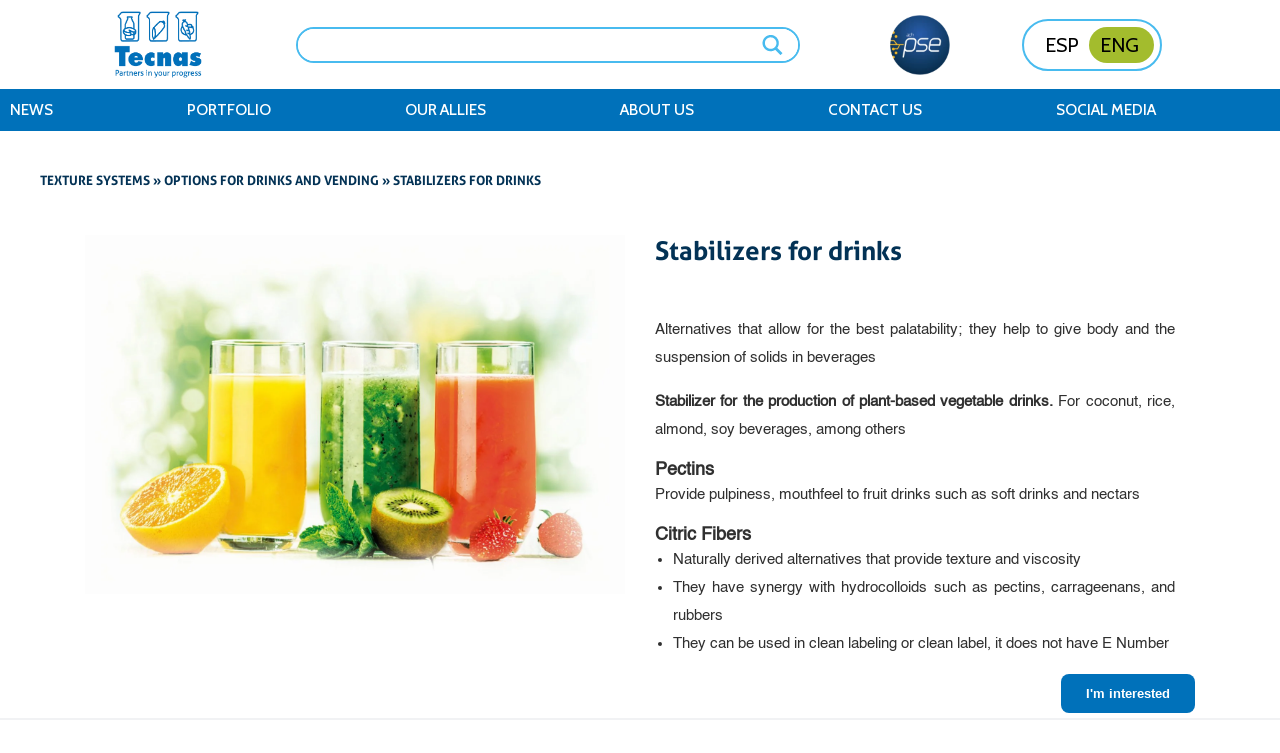

--- FILE ---
content_type: text/html; charset=UTF-8
request_url: https://tecnas.com.co/en/producto/stabilizers-for-drinks/
body_size: 32228
content:
<!DOCTYPE html>
<html lang="en-US">

<head>
  <meta charset='UTF-8'>
  <meta content='width=device-width, initial-scale=1.0' name='viewport'>
  <meta content='ie=edge' http-equiv='X-UA-Compatible'>
  <meta content='#fff' name=' theme-color'>
  <meta content='Specialized in designing, developing, manufacturing,commercialize proteins, colors, flavorings, preservatives,plant-based and breadcrumb ingredients, texture enhancers,meat brines and solutions to reduce sodium, fat and sugar forthe Latin Américan food industry.' name='description'>
  <meta content='Ingredients for food, meat, flavors, proteins, dyes, dairy, pastries, biscuits, snacks, cereals, beverages, along with preservatives, cleaning, and disinfection' name='keywords'>
  <meta content='website' property='og:type'>
  <meta content='Tecnas – Ingredients, additives and raw materials' property='og:title'>
  <meta content='Specialized in designing, developing, manufacturing,commercialize proteins, colors, flavorings, preservatives,plant-based and breadcrumb ingredients, texture enhancers,meat brines and solutions to reduce sodium, fat and sugar forthe Latin Américan food industry.' property='og:description'>
  <meta content='' property='og:image'>
  <title>
    
   Tecnas – Ingredients, additives and raw materials</title>
  <link href='https://stackpath.bootstrapcdn.com/bootstrap/4.1.3/css/bootstrap.min.css' rel='stylesheet'>
  <link href='https://tecnas.com.co/wp-content/themes/Tecnas/docs/assets/css/animate/animate.css' rel='stylesheet'>
  <link href='https://tecnas.com.co/wp-content/themes/Tecnas/docs/assets/css/slick/slick.css' rel='stylesheet'>
  <link href='https://tecnas.com.co/wp-content/themes/Tecnas/docs/assets/css/slick/slick-theme.css' rel='stylesheet'>
  <link href='https://tecnas.com.co/wp-content/themes/Tecnas/docs/assets/css/main.css' rel='stylesheet'>

<link href="https://tecnas.com.co/wp-content/themes/Tecnas/docs/assets/css/page.css" rel="stylesheet">

 <link href="https://tecnas.com.co/wp-content/themes/Tecnas/docs/assets/css/clients.css" rel="stylesheet">

  <link href="https://tecnas.com.co/wp-content/themes/Tecnas/docs/assets/css/featured.css" rel="stylesheet">
  <link href="https://tecnas.com.co/wp-content/themes/Tecnas/docs/assets/css/services.css" rel="stylesheet">
  <link href="https://tecnas.com.co/wp-content/themes/Tecnas/docs/assets/css/certifications.css" rel="stylesheet">
   <link href="https://tecnas.com.co/wp-content/themes/Tecnas/docs/assets/css/about.css" rel="stylesheet">
  <link href="https://tecnas.com.co/wp-content/themes/Tecnas/docs/assets/css/form-contact-customer.css" rel="stylesheet">
  <link href="https://tecnas.com.co/wp-content/themes/Tecnas/docs/assets/css/form-contact-customer.css" rel="stylesheet">
  <link rel="icon" href="https://tecnas.com.co/wp-content/themes/Tecnas/docs/assets/img/favicon.png">
<!-- Global site tag (gtag.js) - Google Analytics -->
<!--
<script data-jetpack-boost="ignore" async src=“https://www.googletagmanager.com/gtag/js?id=G-Q1QZXEWV38”></script>
-->

   <title>Stabilizers for drinks – Tecnas – Ingredients, additives and raw materials</title>
	<style>img:is([sizes="auto" i], [sizes^="auto," i]) { contain-intrinsic-size: 3000px 1500px }</style>
	
		<!-- All in One SEO 4.9.3 - aioseo.com -->
	<meta name="description" content="Alternatives that allow for the best palatability; they help to give body and the suspension of solids in beverages Stabilizer for the production of plant-based vegetable drinks. For coconut, rice, almond, soy beverages, among others Pectins Provide pulpiness, mouthfeel to fruit drinks such as soft drinks and nectars Citric Fibers Naturally derived alternatives that provide" />
	<meta name="robots" content="max-image-preview:large" />
	<link rel="canonical" href="https://tecnas.com.co/en/producto/stabilizers-for-drinks/" />
	<meta name="generator" content="All in One SEO (AIOSEO) 4.9.3" />
		<meta property="og:locale" content="en_US" />
		<meta property="og:site_name" content="Tecnas S.A - Socios en su progreso" />
		<meta property="og:type" content="article" />
		<meta property="og:title" content="Stabilizers for drinks – Tecnas – Ingredients, additives and raw materials" />
		<meta property="og:description" content="Alternatives that allow for the best palatability; they help to give body and the suspension of solids in beverages Stabilizer for the production of plant-based vegetable drinks. For coconut, rice, almond, soy beverages, among others Pectins Provide pulpiness, mouthfeel to fruit drinks such as soft drinks and nectars Citric Fibers Naturally derived alternatives that provide" />
		<meta property="og:url" content="https://tecnas.com.co/en/producto/stabilizers-for-drinks/" />
		<meta property="article:published_time" content="2021-05-02T19:17:41+00:00" />
		<meta property="article:modified_time" content="2021-03-26T17:10:59+00:00" />
		<meta property="article:publisher" content="https://www.facebook.com/Tecnas" />
		<meta name="twitter:card" content="summary_large_image" />
		<meta name="twitter:title" content="Stabilizers for drinks – Tecnas – Ingredients, additives and raw materials" />
		<meta name="twitter:description" content="Alternatives that allow for the best palatability; they help to give body and the suspension of solids in beverages Stabilizer for the production of plant-based vegetable drinks. For coconut, rice, almond, soy beverages, among others Pectins Provide pulpiness, mouthfeel to fruit drinks such as soft drinks and nectars Citric Fibers Naturally derived alternatives that provide" />
		<script data-jetpack-boost="ignore" type="application/ld+json" class="aioseo-schema">
			{"@context":"https:\/\/schema.org","@graph":[{"@type":"BreadcrumbList","@id":"https:\/\/tecnas.com.co\/en\/producto\/stabilizers-for-drinks\/#breadcrumblist","itemListElement":[{"@type":"ListItem","@id":"https:\/\/tecnas.com.co#listItem","position":1,"name":"Home","item":"https:\/\/tecnas.com.co","nextItem":{"@type":"ListItem","@id":"https:\/\/tecnas.com.co\/en\/producto\/#listItem","name":"productos"}},{"@type":"ListItem","@id":"https:\/\/tecnas.com.co\/en\/producto\/#listItem","position":2,"name":"productos","item":"https:\/\/tecnas.com.co\/en\/producto\/","nextItem":{"@type":"ListItem","@id":"https:\/\/tecnas.com.co\/en\/categoria-de-productos\/products\/#listItem","name":"Products"},"previousItem":{"@type":"ListItem","@id":"https:\/\/tecnas.com.co#listItem","name":"Home"}},{"@type":"ListItem","@id":"https:\/\/tecnas.com.co\/en\/categoria-de-productos\/products\/#listItem","position":3,"name":"Products","item":"https:\/\/tecnas.com.co\/en\/categoria-de-productos\/products\/","nextItem":{"@type":"ListItem","@id":"https:\/\/tecnas.com.co\/en\/categoria-de-productos\/texture-systems\/#listItem","name":"Texture systems"},"previousItem":{"@type":"ListItem","@id":"https:\/\/tecnas.com.co\/en\/producto\/#listItem","name":"productos"}},{"@type":"ListItem","@id":"https:\/\/tecnas.com.co\/en\/categoria-de-productos\/texture-systems\/#listItem","position":4,"name":"Texture systems","item":"https:\/\/tecnas.com.co\/en\/categoria-de-productos\/texture-systems\/","nextItem":{"@type":"ListItem","@id":"https:\/\/tecnas.com.co\/en\/producto\/stabilizers-for-drinks\/#listItem","name":"Stabilizers for drinks"},"previousItem":{"@type":"ListItem","@id":"https:\/\/tecnas.com.co\/en\/categoria-de-productos\/products\/#listItem","name":"Products"}},{"@type":"ListItem","@id":"https:\/\/tecnas.com.co\/en\/producto\/stabilizers-for-drinks\/#listItem","position":5,"name":"Stabilizers for drinks","previousItem":{"@type":"ListItem","@id":"https:\/\/tecnas.com.co\/en\/categoria-de-productos\/texture-systems\/#listItem","name":"Texture systems"}}]},{"@type":"Organization","@id":"https:\/\/tecnas.com.co\/#organization","name":"Tecnas S.A \u2013 Socios en su progreso","description":"Specialized in designing, developing, manufacturing,commercialize proteins, colors, flavorings, preservatives,plant-based and breadcrumb ingredients, texture enhancers,meat brines and solutions to reduce sodium, fat and sugar forthe Latin Am\u00e9rican food industry.","url":"https:\/\/tecnas.com.co\/","telephone":"+576042854290","logo":{"@type":"ImageObject","url":"https:\/\/i0.wp.com\/tecnas.com.co\/wp-content\/uploads\/2021\/08\/Logo-Tecnas-S.A-or_.png?fit=745%2C574&ssl=1","@id":"https:\/\/tecnas.com.co\/en\/producto\/stabilizers-for-drinks\/#organizationLogo","width":745,"height":574,"caption":"Socios en su progreso"},"image":{"@id":"https:\/\/tecnas.com.co\/en\/producto\/stabilizers-for-drinks\/#organizationLogo"},"sameAs":["https:\/\/instagram.com\/tecnas.sa?igshid=envrkjloy6oj","https:\/\/www.youtube.com\/channel\/UCqRC7Tl8zOd-TDhmWETO2wA","https:\/\/www.linkedin.com\/company\/tecnas-s.a\/"]},{"@type":"WebPage","@id":"https:\/\/tecnas.com.co\/en\/producto\/stabilizers-for-drinks\/#webpage","url":"https:\/\/tecnas.com.co\/en\/producto\/stabilizers-for-drinks\/","name":"Stabilizers for drinks \u2013 Tecnas \u2013 Ingredients, additives and raw materials","description":"Alternatives that allow for the best palatability; they help to give body and the suspension of solids in beverages Stabilizer for the production of plant-based vegetable drinks. For coconut, rice, almond, soy beverages, among others Pectins Provide pulpiness, mouthfeel to fruit drinks such as soft drinks and nectars Citric Fibers Naturally derived alternatives that provide","inLanguage":"en-US","isPartOf":{"@id":"https:\/\/tecnas.com.co\/#website"},"breadcrumb":{"@id":"https:\/\/tecnas.com.co\/en\/producto\/stabilizers-for-drinks\/#breadcrumblist"},"image":{"@type":"ImageObject","url":"https:\/\/i0.wp.com\/tecnas.com.co\/wp-content\/uploads\/2021\/01\/bases4.jpg?fit=1500%2C996&ssl=1","@id":"https:\/\/tecnas.com.co\/en\/producto\/stabilizers-for-drinks\/#mainImage","width":1500,"height":996},"primaryImageOfPage":{"@id":"https:\/\/tecnas.com.co\/en\/producto\/stabilizers-for-drinks\/#mainImage"},"datePublished":"2021-05-02T15:17:41-04:00","dateModified":"2021-03-26T13:10:59-04:00"},{"@type":"WebSite","@id":"https:\/\/tecnas.com.co\/#website","url":"https:\/\/tecnas.com.co\/","name":"Tecnas \u2013 Socios en su progreso","description":"Specialized in designing, developing, manufacturing,commercialize proteins, colors, flavorings, preservatives,plant-based and breadcrumb ingredients, texture enhancers,meat brines and solutions to reduce sodium, fat and sugar forthe Latin Am\u00e9rican food industry.","inLanguage":"en-US","publisher":{"@id":"https:\/\/tecnas.com.co\/#organization"}}]}
		</script>
		<!-- All in One SEO -->

<link rel="alternate" href="https://tecnas.com.co/producto/estabilizantes-para-bebidas/" hreflang="es" />
<link rel="alternate" href="https://tecnas.com.co/en/producto/stabilizers-for-drinks/" hreflang="en" />

<!-- Google Tag Manager for WordPress by gtm4wp.com -->

<!-- End Google Tag Manager for WordPress by gtm4wp.com --><link rel='dns-prefetch' href='//www.googletagmanager.com' />
<link rel='preconnect' href='//i0.wp.com' />

<link rel='stylesheet' id='all-css-3a3c9c0f6fab5dbd68a263f8fd37b617' href='https://tecnas.com.co/wp-content/boost-cache/static/d399e68f2c.min.css' type='text/css' media='all' />
<style id='wpdreams-asl-basic-inline-css'>

					div[id*='ajaxsearchlitesettings'].searchsettings .asl_option_inner label {
						font-size: 0px !important;
						color: rgba(0, 0, 0, 0);
					}
					div[id*='ajaxsearchlitesettings'].searchsettings .asl_option_inner label:after {
						font-size: 11px !important;
						position: absolute;
						top: 0;
						left: 0;
						z-index: 1;
					}
					.asl_w_container {
						width: 100%;
						margin: 0px 0px 0px 0px;
						min-width: 200px;
					}
					div[id*='ajaxsearchlite'].asl_m {
						width: 100%;
					}
					div[id*='ajaxsearchliteres'].wpdreams_asl_results div.resdrg span.highlighted {
						font-weight: bold;
						color: rgba(217, 49, 43, 1);
						background-color: rgba(238, 238, 238, 1);
					}
					div[id*='ajaxsearchliteres'].wpdreams_asl_results .results img.asl_image {
						width: 70px;
						height: 70px;
						object-fit: cover;
					}
					div[id*='ajaxsearchlite'].asl_r .results {
						max-height: none;
					}
					div[id*='ajaxsearchlite'].asl_r {
						position: absolute;
					}
				
						.asl_m, .asl_m .probox {
							background-color: rgba(255, 255, 255, 1) !important;
							background-image: none !important;
							-webkit-background-image: none !important;
							-ms-background-image: none !important;
						}
					
						.asl_m .probox svg {
							fill: rgba(72, 187, 239, 1) !important;
						}
						.asl_m .probox .innericon {
							background-color: rgb(255, 255, 255) !important;
							background-image: none !important;
							-webkit-background-image: none !important;
							-ms-background-image: none !important;
						}
					
						div.asl_m.asl_w {
							border:2px solid rgba(72, 187, 239, 1) !important;border-radius:20px 20px 20px 20px !important;
							box-shadow: none !important;
						}
						div.asl_m.asl_w .probox {border: none !important;}
					
						div.asl_r.asl_w.vertical .results .item::after {
							display: block;
							position: absolute;
							bottom: 0;
							content: '';
							height: 1px;
							width: 100%;
							background: #D8D8D8;
						}
						div.asl_r.asl_w.vertical .results .item.asl_last_item::after {
							display: none;
						}
					
</style>
<style id='wp-emoji-styles-inline-css'>

	img.wp-smiley, img.emoji {
		display: inline !important;
		border: none !important;
		box-shadow: none !important;
		height: 1em !important;
		width: 1em !important;
		margin: 0 0.07em !important;
		vertical-align: -0.1em !important;
		background: none !important;
		padding: 0 !important;
	}
</style>
<style id='classic-theme-styles-inline-css'>
/*! This file is auto-generated */
.wp-block-button__link{color:#fff;background-color:#32373c;border-radius:9999px;box-shadow:none;text-decoration:none;padding:calc(.667em + 2px) calc(1.333em + 2px);font-size:1.125em}.wp-block-file__button{background:#32373c;color:#fff;text-decoration:none}
</style>
<style id='global-styles-inline-css'>
:root{--wp--preset--aspect-ratio--square: 1;--wp--preset--aspect-ratio--4-3: 4/3;--wp--preset--aspect-ratio--3-4: 3/4;--wp--preset--aspect-ratio--3-2: 3/2;--wp--preset--aspect-ratio--2-3: 2/3;--wp--preset--aspect-ratio--16-9: 16/9;--wp--preset--aspect-ratio--9-16: 9/16;--wp--preset--color--black: #000000;--wp--preset--color--cyan-bluish-gray: #abb8c3;--wp--preset--color--white: #ffffff;--wp--preset--color--pale-pink: #f78da7;--wp--preset--color--vivid-red: #cf2e2e;--wp--preset--color--luminous-vivid-orange: #ff6900;--wp--preset--color--luminous-vivid-amber: #fcb900;--wp--preset--color--light-green-cyan: #7bdcb5;--wp--preset--color--vivid-green-cyan: #00d084;--wp--preset--color--pale-cyan-blue: #8ed1fc;--wp--preset--color--vivid-cyan-blue: #0693e3;--wp--preset--color--vivid-purple: #9b51e0;--wp--preset--gradient--vivid-cyan-blue-to-vivid-purple: linear-gradient(135deg,rgba(6,147,227,1) 0%,rgb(155,81,224) 100%);--wp--preset--gradient--light-green-cyan-to-vivid-green-cyan: linear-gradient(135deg,rgb(122,220,180) 0%,rgb(0,208,130) 100%);--wp--preset--gradient--luminous-vivid-amber-to-luminous-vivid-orange: linear-gradient(135deg,rgba(252,185,0,1) 0%,rgba(255,105,0,1) 100%);--wp--preset--gradient--luminous-vivid-orange-to-vivid-red: linear-gradient(135deg,rgba(255,105,0,1) 0%,rgb(207,46,46) 100%);--wp--preset--gradient--very-light-gray-to-cyan-bluish-gray: linear-gradient(135deg,rgb(238,238,238) 0%,rgb(169,184,195) 100%);--wp--preset--gradient--cool-to-warm-spectrum: linear-gradient(135deg,rgb(74,234,220) 0%,rgb(151,120,209) 20%,rgb(207,42,186) 40%,rgb(238,44,130) 60%,rgb(251,105,98) 80%,rgb(254,248,76) 100%);--wp--preset--gradient--blush-light-purple: linear-gradient(135deg,rgb(255,206,236) 0%,rgb(152,150,240) 100%);--wp--preset--gradient--blush-bordeaux: linear-gradient(135deg,rgb(254,205,165) 0%,rgb(254,45,45) 50%,rgb(107,0,62) 100%);--wp--preset--gradient--luminous-dusk: linear-gradient(135deg,rgb(255,203,112) 0%,rgb(199,81,192) 50%,rgb(65,88,208) 100%);--wp--preset--gradient--pale-ocean: linear-gradient(135deg,rgb(255,245,203) 0%,rgb(182,227,212) 50%,rgb(51,167,181) 100%);--wp--preset--gradient--electric-grass: linear-gradient(135deg,rgb(202,248,128) 0%,rgb(113,206,126) 100%);--wp--preset--gradient--midnight: linear-gradient(135deg,rgb(2,3,129) 0%,rgb(40,116,252) 100%);--wp--preset--font-size--small: 13px;--wp--preset--font-size--medium: 20px;--wp--preset--font-size--large: 36px;--wp--preset--font-size--x-large: 42px;--wp--preset--spacing--20: 0.44rem;--wp--preset--spacing--30: 0.67rem;--wp--preset--spacing--40: 1rem;--wp--preset--spacing--50: 1.5rem;--wp--preset--spacing--60: 2.25rem;--wp--preset--spacing--70: 3.38rem;--wp--preset--spacing--80: 5.06rem;--wp--preset--shadow--natural: 6px 6px 9px rgba(0, 0, 0, 0.2);--wp--preset--shadow--deep: 12px 12px 50px rgba(0, 0, 0, 0.4);--wp--preset--shadow--sharp: 6px 6px 0px rgba(0, 0, 0, 0.2);--wp--preset--shadow--outlined: 6px 6px 0px -3px rgba(255, 255, 255, 1), 6px 6px rgba(0, 0, 0, 1);--wp--preset--shadow--crisp: 6px 6px 0px rgba(0, 0, 0, 1);}:where(.is-layout-flex){gap: 0.5em;}:where(.is-layout-grid){gap: 0.5em;}body .is-layout-flex{display: flex;}.is-layout-flex{flex-wrap: wrap;align-items: center;}.is-layout-flex > :is(*, div){margin: 0;}body .is-layout-grid{display: grid;}.is-layout-grid > :is(*, div){margin: 0;}:where(.wp-block-columns.is-layout-flex){gap: 2em;}:where(.wp-block-columns.is-layout-grid){gap: 2em;}:where(.wp-block-post-template.is-layout-flex){gap: 1.25em;}:where(.wp-block-post-template.is-layout-grid){gap: 1.25em;}.has-black-color{color: var(--wp--preset--color--black) !important;}.has-cyan-bluish-gray-color{color: var(--wp--preset--color--cyan-bluish-gray) !important;}.has-white-color{color: var(--wp--preset--color--white) !important;}.has-pale-pink-color{color: var(--wp--preset--color--pale-pink) !important;}.has-vivid-red-color{color: var(--wp--preset--color--vivid-red) !important;}.has-luminous-vivid-orange-color{color: var(--wp--preset--color--luminous-vivid-orange) !important;}.has-luminous-vivid-amber-color{color: var(--wp--preset--color--luminous-vivid-amber) !important;}.has-light-green-cyan-color{color: var(--wp--preset--color--light-green-cyan) !important;}.has-vivid-green-cyan-color{color: var(--wp--preset--color--vivid-green-cyan) !important;}.has-pale-cyan-blue-color{color: var(--wp--preset--color--pale-cyan-blue) !important;}.has-vivid-cyan-blue-color{color: var(--wp--preset--color--vivid-cyan-blue) !important;}.has-vivid-purple-color{color: var(--wp--preset--color--vivid-purple) !important;}.has-black-background-color{background-color: var(--wp--preset--color--black) !important;}.has-cyan-bluish-gray-background-color{background-color: var(--wp--preset--color--cyan-bluish-gray) !important;}.has-white-background-color{background-color: var(--wp--preset--color--white) !important;}.has-pale-pink-background-color{background-color: var(--wp--preset--color--pale-pink) !important;}.has-vivid-red-background-color{background-color: var(--wp--preset--color--vivid-red) !important;}.has-luminous-vivid-orange-background-color{background-color: var(--wp--preset--color--luminous-vivid-orange) !important;}.has-luminous-vivid-amber-background-color{background-color: var(--wp--preset--color--luminous-vivid-amber) !important;}.has-light-green-cyan-background-color{background-color: var(--wp--preset--color--light-green-cyan) !important;}.has-vivid-green-cyan-background-color{background-color: var(--wp--preset--color--vivid-green-cyan) !important;}.has-pale-cyan-blue-background-color{background-color: var(--wp--preset--color--pale-cyan-blue) !important;}.has-vivid-cyan-blue-background-color{background-color: var(--wp--preset--color--vivid-cyan-blue) !important;}.has-vivid-purple-background-color{background-color: var(--wp--preset--color--vivid-purple) !important;}.has-black-border-color{border-color: var(--wp--preset--color--black) !important;}.has-cyan-bluish-gray-border-color{border-color: var(--wp--preset--color--cyan-bluish-gray) !important;}.has-white-border-color{border-color: var(--wp--preset--color--white) !important;}.has-pale-pink-border-color{border-color: var(--wp--preset--color--pale-pink) !important;}.has-vivid-red-border-color{border-color: var(--wp--preset--color--vivid-red) !important;}.has-luminous-vivid-orange-border-color{border-color: var(--wp--preset--color--luminous-vivid-orange) !important;}.has-luminous-vivid-amber-border-color{border-color: var(--wp--preset--color--luminous-vivid-amber) !important;}.has-light-green-cyan-border-color{border-color: var(--wp--preset--color--light-green-cyan) !important;}.has-vivid-green-cyan-border-color{border-color: var(--wp--preset--color--vivid-green-cyan) !important;}.has-pale-cyan-blue-border-color{border-color: var(--wp--preset--color--pale-cyan-blue) !important;}.has-vivid-cyan-blue-border-color{border-color: var(--wp--preset--color--vivid-cyan-blue) !important;}.has-vivid-purple-border-color{border-color: var(--wp--preset--color--vivid-purple) !important;}.has-vivid-cyan-blue-to-vivid-purple-gradient-background{background: var(--wp--preset--gradient--vivid-cyan-blue-to-vivid-purple) !important;}.has-light-green-cyan-to-vivid-green-cyan-gradient-background{background: var(--wp--preset--gradient--light-green-cyan-to-vivid-green-cyan) !important;}.has-luminous-vivid-amber-to-luminous-vivid-orange-gradient-background{background: var(--wp--preset--gradient--luminous-vivid-amber-to-luminous-vivid-orange) !important;}.has-luminous-vivid-orange-to-vivid-red-gradient-background{background: var(--wp--preset--gradient--luminous-vivid-orange-to-vivid-red) !important;}.has-very-light-gray-to-cyan-bluish-gray-gradient-background{background: var(--wp--preset--gradient--very-light-gray-to-cyan-bluish-gray) !important;}.has-cool-to-warm-spectrum-gradient-background{background: var(--wp--preset--gradient--cool-to-warm-spectrum) !important;}.has-blush-light-purple-gradient-background{background: var(--wp--preset--gradient--blush-light-purple) !important;}.has-blush-bordeaux-gradient-background{background: var(--wp--preset--gradient--blush-bordeaux) !important;}.has-luminous-dusk-gradient-background{background: var(--wp--preset--gradient--luminous-dusk) !important;}.has-pale-ocean-gradient-background{background: var(--wp--preset--gradient--pale-ocean) !important;}.has-electric-grass-gradient-background{background: var(--wp--preset--gradient--electric-grass) !important;}.has-midnight-gradient-background{background: var(--wp--preset--gradient--midnight) !important;}.has-small-font-size{font-size: var(--wp--preset--font-size--small) !important;}.has-medium-font-size{font-size: var(--wp--preset--font-size--medium) !important;}.has-large-font-size{font-size: var(--wp--preset--font-size--large) !important;}.has-x-large-font-size{font-size: var(--wp--preset--font-size--x-large) !important;}
:where(.wp-block-post-template.is-layout-flex){gap: 1.25em;}:where(.wp-block-post-template.is-layout-grid){gap: 1.25em;}
:where(.wp-block-columns.is-layout-flex){gap: 2em;}:where(.wp-block-columns.is-layout-grid){gap: 2em;}
:root :where(.wp-block-pullquote){font-size: 1.5em;line-height: 1.6;}
</style>
<link rel='stylesheet' id='jquery-lazyloadxt-spinner-css-css' href='//tecnas.com.co/wp-content/plugins/a3-lazy-load/assets/css/jquery.lazyloadxt.spinner.css?ver=6.8.2' media='all' />
<link rel='stylesheet' id='a3a3_lazy_load-css' href='//tecnas.com.co/wp-content/uploads/sass/a3_lazy_load.min.css?ver=1634134758' media='all' />




<!-- Google tag (gtag.js) snippet added by Site Kit -->
<!-- Google Analytics snippet added by Site Kit -->


<link rel="https://api.w.org/" href="https://tecnas.com.co/wp-json/" /><link rel="EditURI" type="application/rsd+xml" title="RSD" href="https://tecnas.com.co/xmlrpc.php?rsd" />
<meta name="generator" content="WordPress 6.8.2" />
<link rel='shortlink' href='https://tecnas.com.co/?p=643' />
<link rel="alternate" title="oEmbed (JSON)" type="application/json+oembed" href="https://tecnas.com.co/wp-json/oembed/1.0/embed?url=https%3A%2F%2Ftecnas.com.co%2Fen%2Fproducto%2Fstabilizers-for-drinks%2F&#038;lang=en" />
<link rel="alternate" title="oEmbed (XML)" type="text/xml+oembed" href="https://tecnas.com.co/wp-json/oembed/1.0/embed?url=https%3A%2F%2Ftecnas.com.co%2Fen%2Fproducto%2Fstabilizers-for-drinks%2F&#038;format=xml&#038;lang=en" />
<meta name="generator" content="Site Kit by Google 1.170.0" /><!-- HFCM by 99 Robots - Snippet # 1: Google Tag Manager -->
<!-- Google Tag Manager -->

<!-- End Google Tag Manager -->
<!-- /end HFCM by 99 Robots -->
<!-- HFCM by 99 Robots - Snippet # 2: Pluggin GetResponse -->
<!-- GetResponse Analytics -->
  
  <!-- End GetResponse Analytics -->
<!-- /end HFCM by 99 Robots -->


<!-- Google Tag Manager for WordPress by gtm4wp.com -->
<!-- GTM Container placement set to footer -->

<!-- End Google Tag Manager for WordPress by gtm4wp.com -->		
				<style>
			.no-js img.lazyload { display: none; }
			figure.wp-block-image img.lazyloading { min-width: 150px; }
							.lazyload, .lazyloading { opacity: 0; }
				.lazyloaded {
					opacity: 1;
					transition: opacity 400ms;
					transition-delay: 0ms;
				}
					</style>
						<link rel="preconnect" href="https://fonts.gstatic.com" crossorigin />
				<link rel="preload" as="style" href="//fonts.googleapis.com/css?family=Open+Sans&display=swap" />
								<link rel="stylesheet" href="//fonts.googleapis.com/css?family=Open+Sans&display=swap" media="all" />
				<meta name="generator" content="WordPress Download Manager 3.3.46" />
                <style>
        /* WPDM Link Template Styles */        </style>
                <style>

            :root {
                --color-primary: #4a8eff;
                --color-primary-rgb: 74, 142, 255;
                --color-primary-hover: #5998ff;
                --color-primary-active: #3281ff;
                --clr-sec: #6c757d;
                --clr-sec-rgb: 108, 117, 125;
                --clr-sec-hover: #6c757d;
                --clr-sec-active: #6c757d;
                --color-secondary: #6c757d;
                --color-secondary-rgb: 108, 117, 125;
                --color-secondary-hover: #6c757d;
                --color-secondary-active: #6c757d;
                --color-success: #018e11;
                --color-success-rgb: 1, 142, 17;
                --color-success-hover: #0aad01;
                --color-success-active: #0c8c01;
                --color-info: #2CA8FF;
                --color-info-rgb: 44, 168, 255;
                --color-info-hover: #2CA8FF;
                --color-info-active: #2CA8FF;
                --color-warning: #FFB236;
                --color-warning-rgb: 255, 178, 54;
                --color-warning-hover: #FFB236;
                --color-warning-active: #FFB236;
                --color-danger: #ff5062;
                --color-danger-rgb: 255, 80, 98;
                --color-danger-hover: #ff5062;
                --color-danger-active: #ff5062;
                --color-green: #30b570;
                --color-blue: #0073ff;
                --color-purple: #8557D3;
                --color-red: #ff5062;
                --color-muted: rgba(69, 89, 122, 0.6);
                --wpdm-font: "Sen", -apple-system, BlinkMacSystemFont, "Segoe UI", Roboto, Helvetica, Arial, sans-serif, "Apple Color Emoji", "Segoe UI Emoji", "Segoe UI Symbol";
            }

            .wpdm-download-link.btn.btn-primary {
                border-radius: 4px;
            }


        </style>
        </head>
<style>
	
	
	.frm_error{
	color: red;
    font-size: 12px;
    margin-top: -10px;
    margin-bottom: 15px;
	}
	
	.frm_error_style{
		display: none;
	}
	input[type="checkbox"]{
		width: 15px !important;
	}
	 .frm_forms  input, .frm_forms textarea {
    overflow: visible;
    text-transform: none;
    z-index: 1;
    border-radius: 4px;
    border: solid 1px #dee2e6;
    background-color: #fdfdfd;
    font-family: "Aller-Regular";
    color: #6d7278;
    padding: 10px 10px 10px 40px;
    width: 100%;
}
	
	 .frm_forms  input[type='submit']{
		border-radius: 28px;
    background-color: #62cbf0;
    color: #fff;
    text-transform: uppercase;
    font-family: "Aller-Bold";
    font-size: 15px;
    padding: 13px 40px;
    transition: all ease-in-out 0.2s;
    border-color: transparent;
    display: flex;
    justify-content: center;
    align-items: center;
		     width: 20%;
	}
	
	.main-slider .main-slider-item .main-slider-btn {
    
    padding: 14px 70px;
    font-size: 24px;

}
	
.featured-card-img {
    height: auto;
}
 .navbar-top {

    padding: 0px 108px;

}
            .multi-level .collapse-nav-item:hover  .hover-dark{
            background-color: rgb(3, 50, 85) !important;
          }
    .footer-top .footer-images li:nth-child(4) a img {
    height: 150px !important;
    width: 150px !important;
}
	    .page-container {
    padding: 45px 110px 110px 110px !important;
}
    .featured-page-container .section-title {
    margin-bottom: 25px;
}
	.main-contact {
    padding: 50px 0;
}
	.navbar-top .navbar-brand img {
    width: 100px;
}
	.main-page {
    padding: 40px !important;
      padding-bottom: 5px !important;
}
    
        .multi-level .level-2 {
  
    overflow-y: hidden;
    max-height: 550px !important;
      transition: 0.3s ease-in-out;
}
    
    @media screen and (max-width: 768px) and (min-width: 0px){
	.fixed{
			position: unset !important;
		}
		
		
	li.lang-item.lang-item-2.lang-item-en:lang(en):before {
    content: "";
    display: block;
    transition: all 0.2s ease;
    width: 50px;
    height: 32px;
    top: 50%;
    left: 50px;
    border-radius: 18px;
    background: #a3bc2d;
    transform: translateY(-50%);
    position: absolute;
    z-index: -1;
}
		
		.main-slider .main-slider-item .main-slider-btn {
    padding: 7px 20px;
    font-size: 14px;
}
		.navbar-top {
    padding: 0px 10px;
}


		.hide-mobile-active{
			display: block !important;
		}
		.hide-mobile-none{
			display: none !important;
		}
		.multi-level .level-2 {
    overflow-y: hidden;
    max-height: 650px !important;
    transition: 0.3s ease-in-out;
}
		.portfolio-detail-text p, .portfolio-detail-text li, .portfolio-detail-text span {
    font-size: 15px;
  
    line-height: 26px;
   
}
		.main-page {
    padding: 20px 5px !important;
}
		.switch-languages label.toggle-item {
    width: 110px;
 
    height: 45px;

}
		li.lang-item.lang-item-5.lang-item-es:lang(es):before {
    content: "";
    width: 50px;
    height: 30px;
  
}
		.switch-languages label.toggle-item .languages-label {
    
    font-size: 12px;
}
		.navbar-top .navbar-brand img {
    width: 70px;
}
		    .page-container {
    padding: 45px !important;
}
.footer-top .footer-images li:nth-child(4) a img {
    height: 120px !important;
    width: 120px !important;
}
      
      .dropdown-toggle > .dropdown-menu-1 {

    overflow-y: scroll !important;
    max-height: 520px !important;
}
		
		.pse-logo {
    display: block !important;
    order: 1;
}
		
		.pse-logo img {
    width: 45px;
    height: 42px;
    object-fit: contain;
}
		.pse-logo {
    margin-left: 50px;
}
		
.client-item {
    margin-bottom: 45px !important;
    height: 200px !important;
}
    }
    
	.client-item {
    margin-bottom: 10px !important;
    height: 250px !important;
}

    
	.navbar.navbar-bottom .nav-link {
 
    padding: 10px;

}
    .navbar.navbar-bottom .nav-link {
    font-size: 15.3px;
}

.multi-level .multi-level-nav-item a {

    font-size: 11px !important;
    
}
	.multi-level .collapse-nav-item a {

    font-size: 11px;
   
}
	
	
	
	
    .multi-level .level-2:hover {
        overflow-y: scroll !important; 
      transition: 0.3s ease-in-out;
      width: 270px !important;
    }
    
    
    .multi-level .level-2::-webkit-scrollbar {
  width: 8px;
}

/* Track */
.multi-level .level-2::-webkit-scrollbar-track {
  box-shadow: inset 0 0 0px grey; 
  border-radius: 2px;
}
 
/* Handle */
.multi-level .level-2::-webkit-scrollbar-thumb {
  background: gray; 
  border-radius: 2px;
}

    #ajaxsearchliteres1 > p{
      display: none !important;
    }
    

    
    
        </style>
<body>
	<!-- Google Tag Manager (noscript) -->
<noscript><iframe src=“https://www.googletagmanager.com/ns.html?id=GTM-PPHSC9Z”
height=“0” width=“0” style=“display:none;visibility:hidden”></iframe></noscript>
<!-- End Google Tag Manager (noscript) -->
	
  <nav class='navbar navbar-expand-lg navbar-top'>
    
     <a class='navbar-brand' href='https://tecnas.com.co/en/'>
      <img  data-src='https://tecnas.com.co/wp-content/themes/Tecnas/docs/assets/img/tecnas_logo_ingles.png' class='lazyload' src='[data-uri]'><noscript><img src='https://tecnas.com.co/wp-content/themes/Tecnas/docs/assets/img/tecnas_logo_ingles.png'></noscript>
    </a>
       
    <div class='search-bar'>
      <form>
       <div class="asl_w_container asl_w_container_1" data-id="1" data-instance="1">
	<div id='ajaxsearchlite1'
		data-id="1"
		data-instance="1"
		class="asl_w asl_m asl_m_1 asl_m_1_1">
		<div class="probox">

	
	<div class='prosettings' style='display:none;' data-opened=0>
				<div class='innericon'>
			<svg version="1.1" xmlns="http://www.w3.org/2000/svg" xmlns:xlink="http://www.w3.org/1999/xlink" x="0px" y="0px" width="22" height="22" viewBox="0 0 512 512" enable-background="new 0 0 512 512" xml:space="preserve">
					<polygon transform = "rotate(90 256 256)" points="142.332,104.886 197.48,50 402.5,256 197.48,462 142.332,407.113 292.727,256 "/>
				</svg>
		</div>
	</div>

	
	
	<div class='proinput'>
		<form role="search" action='#' autocomplete="off"
				aria-label="Search form">
			<input aria-label="Search input"
					type='search' class='orig'
					tabindex="0"
					name='phrase'
					placeholder=''
					value=''
					autocomplete="off"/>
			<input aria-label="Search autocomplete input"
					type='text'
					class='autocomplete'
					tabindex="-1"
					name='phrase'
					value=''
					autocomplete="off" disabled/>
			<input type='submit' value="Start search" style='width:0; height: 0; visibility: hidden;'>
		</form>
	</div>

	
	
	<button class='promagnifier' tabindex="0" aria-label="Search magnifier button">
				<span class='innericon' style="display:block;">
			<svg version="1.1" xmlns="http://www.w3.org/2000/svg" xmlns:xlink="http://www.w3.org/1999/xlink" x="0px" y="0px" width="22" height="22" viewBox="0 0 512 512" enable-background="new 0 0 512 512" xml:space="preserve">
					<path d="M460.355,421.59L353.844,315.078c20.041-27.553,31.885-61.437,31.885-98.037
						C385.729,124.934,310.793,50,218.686,50C126.58,50,51.645,124.934,51.645,217.041c0,92.106,74.936,167.041,167.041,167.041
						c34.912,0,67.352-10.773,94.184-29.158L419.945,462L460.355,421.59z M100.631,217.041c0-65.096,52.959-118.056,118.055-118.056
						c65.098,0,118.057,52.959,118.057,118.056c0,65.096-52.959,118.056-118.057,118.056C153.59,335.097,100.631,282.137,100.631,217.041
						z"/>
				</svg>
		</span>
	</button>

	
	
	<div class='proloading'>

		<div class="asl_loader"><div class="asl_loader-inner asl_simple-circle"></div></div>

			</div>

			<div class='proclose'>
			<svg version="1.1" xmlns="http://www.w3.org/2000/svg" xmlns:xlink="http://www.w3.org/1999/xlink" x="0px"
				y="0px"
				width="12" height="12" viewBox="0 0 512 512" enable-background="new 0 0 512 512"
				xml:space="preserve">
				<polygon points="438.393,374.595 319.757,255.977 438.378,137.348 374.595,73.607 255.995,192.225 137.375,73.622 73.607,137.352 192.246,255.983 73.622,374.625 137.352,438.393 256.002,319.734 374.652,438.378 "/>
			</svg>
		</div>
	
	
</div>	</div>
	<div class='asl_data_container' style="display:none !important;">
		<div class="asl_init_data wpdreams_asl_data_ct"
	style="display:none !important;"
	id="asl_init_id_1"
	data-asl-id="1"
	data-asl-instance="1"
	data-settings="{&quot;homeurl&quot;:&quot;https:\/\/tecnas.com.co\/en\/&quot;,&quot;resultstype&quot;:&quot;vertical&quot;,&quot;resultsposition&quot;:&quot;hover&quot;,&quot;itemscount&quot;:4,&quot;charcount&quot;:0,&quot;highlight&quot;:false,&quot;highlightWholewords&quot;:true,&quot;singleHighlight&quot;:false,&quot;scrollToResults&quot;:{&quot;enabled&quot;:false,&quot;offset&quot;:0},&quot;resultareaclickable&quot;:1,&quot;autocomplete&quot;:{&quot;enabled&quot;:false,&quot;lang&quot;:&quot;en&quot;,&quot;trigger_charcount&quot;:0},&quot;mobile&quot;:{&quot;menu_selector&quot;:&quot;#menu-toggle&quot;},&quot;trigger&quot;:{&quot;click&quot;:&quot;ajax_search&quot;,&quot;click_location&quot;:&quot;same&quot;,&quot;update_href&quot;:false,&quot;return&quot;:&quot;ajax_search&quot;,&quot;return_location&quot;:&quot;same&quot;,&quot;facet&quot;:true,&quot;type&quot;:true,&quot;redirect_url&quot;:&quot;?s={phrase}&quot;,&quot;delay&quot;:300},&quot;animations&quot;:{&quot;pc&quot;:{&quot;settings&quot;:{&quot;anim&quot;:&quot;fadedrop&quot;,&quot;dur&quot;:300},&quot;results&quot;:{&quot;anim&quot;:&quot;fadedrop&quot;,&quot;dur&quot;:300},&quot;items&quot;:&quot;voidanim&quot;},&quot;mob&quot;:{&quot;settings&quot;:{&quot;anim&quot;:&quot;fadedrop&quot;,&quot;dur&quot;:300},&quot;results&quot;:{&quot;anim&quot;:&quot;fadedrop&quot;,&quot;dur&quot;:300},&quot;items&quot;:&quot;voidanim&quot;}},&quot;autop&quot;:{&quot;state&quot;:true,&quot;phrase&quot;:&quot;&quot;,&quot;count&quot;:&quot;1&quot;},&quot;resPage&quot;:{&quot;useAjax&quot;:false,&quot;selector&quot;:&quot;#main&quot;,&quot;trigger_type&quot;:true,&quot;trigger_facet&quot;:true,&quot;trigger_magnifier&quot;:false,&quot;trigger_return&quot;:false},&quot;resultsSnapTo&quot;:&quot;left&quot;,&quot;results&quot;:{&quot;width&quot;:&quot;auto&quot;,&quot;width_tablet&quot;:&quot;auto&quot;,&quot;width_phone&quot;:&quot;auto&quot;},&quot;settingsimagepos&quot;:&quot;right&quot;,&quot;closeOnDocClick&quot;:true,&quot;overridewpdefault&quot;:false,&quot;override_method&quot;:&quot;get&quot;}"></div>
	<div id="asl_hidden_data">
		<svg style="position:absolute" height="0" width="0">
			<filter id="aslblur">
				<feGaussianBlur in="SourceGraphic" stdDeviation="4"/>
			</filter>
		</svg>
		<svg style="position:absolute" height="0" width="0">
			<filter id="no_aslblur"></filter>
		</svg>
	</div>
	</div>

	<div id='ajaxsearchliteres1'
	class='vertical wpdreams_asl_results asl_w asl_r asl_r_1 asl_r_1_1'>

	
	<div class="results">

		
		<div class="resdrg">
		</div>

		
	</div>

	
					<p class='showmore'>
			<span>More results...</span>
		</p>
			
</div>

	<div id='__original__ajaxsearchlitesettings1'
		data-id="1"
		class="searchsettings wpdreams_asl_settings asl_w asl_s asl_s_1">
		<form name='options'
		aria-label="Search settings form"
		autocomplete = 'off'>

	
	
	<input type="hidden" name="filters_changed" style="display:none;" value="0">
	<input type="hidden" name="filters_initial" style="display:none;" value="1">

	<div class="asl_option_inner hiddend">
		<input type='hidden' name='qtranslate_lang' id='qtranslate_lang'
				value='0'/>
	</div>

	
			<div class="asl_option_inner hiddend">
			<input type='hidden' name='polylang_lang'
					value='en'/>
		</div>
	
	<fieldset class="asl_sett_scroll">
		<legend style="display: none;">Generic selectors</legend>
		<div class="asl_option hiddend" tabindex="0">
			<div class="asl_option_inner">
				<input type="checkbox" value="exact"
						aria-label="Exact matches only"
						name="asl_gen[]"  checked="checked"/>
				<div class="asl_option_checkbox"></div>
			</div>
			<div class="asl_option_label">
				Exact matches only			</div>
		</div>
		<div class="asl_option" tabindex="0">
			<div class="asl_option_inner">
				<input type="checkbox" value="title"
						aria-label="Search in title"
						name="asl_gen[]"  checked="checked"/>
				<div class="asl_option_checkbox"></div>
			</div>
			<div class="asl_option_label">
				Search in title			</div>
		</div>
		<div class="asl_option" tabindex="0">
			<div class="asl_option_inner">
				<input type="checkbox" value="content"
						aria-label="Search in content"
						name="asl_gen[]"  checked="checked"/>
				<div class="asl_option_checkbox"></div>
			</div>
			<div class="asl_option_label">
				Search in content			</div>
		</div>
		<div class="asl_option_inner hiddend">
			<input type="checkbox" value="excerpt"
					aria-label="Search in excerpt"
					name="asl_gen[]" />
			<div class="asl_option_checkbox"></div>
		</div>
	</fieldset>
	<fieldset class="asl_sett_scroll">
		<legend style="display: none;">Post Type Selectors</legend>
					<div class="asl_option" tabindex="0">
				<div class="asl_option_inner">
					<input type="checkbox" value="post"
							aria-label="Search in posts"
							name="customset[]" />
					<div class="asl_option_checkbox"></div>
				</div>
				<div class="asl_option_label">
					Search in posts				</div>
			</div>
						<div class="asl_option" tabindex="0">
				<div class="asl_option_inner">
					<input type="checkbox" value="page"
							aria-label="Search in pages"
							name="customset[]" />
					<div class="asl_option_checkbox"></div>
				</div>
				<div class="asl_option_label">
					Search in pages				</div>
			</div>
						<div class="asl_option_inner hiddend">
				<input type="checkbox" value="producto"
						aria-label="Hidden option, ignore please"
						name="customset[]" checked="checked"/>
			</div>
						<div class="asl_option_inner hiddend">
				<input type="checkbox" value="destacados__"
						aria-label="Hidden option, ignore please"
						name="customset[]" checked="checked"/>
			</div>
				</fieldset>
	</form>
	</div>
</div>
      </form>
    </div>
    <div class='pse-logo'>
    <a target="_blank" href="https://www.mipagoamigo.com/MPA_WebSite/ServicePayments/StartPayment?id=106&searchedCategoryId=&searchedAgreementName=TECNAS"> 
      <img alt='PSE'  data-src='https://tecnas.com.co/wp-content/themes/Tecnas/docs/assets/img/logos/logo-pse.png' class='lazyload' src='[data-uri]'><noscript><img alt='PSE' src='https://tecnas.com.co/wp-content/themes/Tecnas/docs/assets/img/logos/logo-pse.png'></noscript></a>
     
    </div>
    <div class='languages'>
      <div class='switch-languages'>
        <input id='toggle' type='checkbox'>
        <label class='toggle-item' for='toggle'>
          <div class='languages-label'>
          <!--              <a title="Español"lang="es-CO" hreflang="es-CO" href="/">
             <div  style='margin-left: 5px; color: black;'>ESP</div>
             </a>
             <a title="English" lang="en-US" hreflang="en-US" href="/en/">
            <div style='color: black;'>ENG</div> -->
           <section id="polylang-3" class="widget widget_polylang"><ul>
	<li class="lang-item lang-item-5 lang-item-es lang-item-first"><a lang="es-CO" hreflang="es-CO" href="https://tecnas.com.co/producto/estabilizantes-para-bebidas/">ESP</a></li>
	<li class="lang-item lang-item-2 lang-item-en current-lang"><a lang="en-US" hreflang="en-US" href="https://tecnas.com.co/en/producto/stabilizers-for-drinks/" aria-current="true">ENG</a></li>
</ul>
</section>          </div>
        </label>
      </div>
    </div>
  </nav>
  
  
  
  

<nav class="navbar navbar-expand-lg navbar-bottom navbar-bottom__opacity1">
    <button aria-controls="navbar" aria-expanded="false" aria-label="Toggle navigation" class="navbar-toggler" data-target="#navbar" data-toggle="collapse" type="button">
      <i class="fa fa-bars"></i>
    </button>
    <div class="collapse navbar-collapse" id="navbar">
      <ul class="navbar-nav margin-auto">
        <li class="nav-item">
          <a class="nav-link" href="https://tecnas.com.co/en/news">News</a>
        </li>

					  <!-- OPEN DESKTOP-->
		  
		    <li class="nav-item dropdown-toggle dropdown-toggle-no" >
          <a class="nav-link active dropdown-toggle-a " data-toggle="dropdown" href="">Portfolio</a>
          <ul class="dropdown-menu-1 multi-level" >
            <li class="multi-level-nav-item">
              <a aria-controls="categoriesCollapse" aria-expanded="true" data-toggle="collapse" href="#categoriesCollapse" role="button" class="">Category </a>
            </li>
            <div class="collapse" id="categoriesCollapse" style="">
              <ul class="collapse-list">
                <li class="collapse-nav-item active-bg " style="background-color: white;">
 
        
                  <a data-toggle="dropdown" style="text-transform: uppercase;" class="new-class" href="https://tecnas.com.co/en/categoria-de-productos/meat/" aria-expanded="true">Meat</a>
            
                    <!-- subcategia -->
                    <div class="dropdown-menu level-1 ">
                      <div class="level-2">
                      <div class="menu-header">
                        <a class="">natural meat flavoring</a> 
                      </div>
                
             
                    
                              
                        <ul>
                          <li>                    
                            <a href="https://tecnas.com.co/en/producto/seasonings-for-making-sausages/">Seasonings for making sausages</a>
                          </li>
                        </ul>  
                        
                        <ul>
                          <li>                                  
                            <a href="https://tecnas.com.co/en/producto/adobos-seasonings-and-marinades/">Adobos, seasonings and marinades</a>
                          </li>
                          </ul>  
                        <ul>
                  
                  <li>
                  
                    <a href="https://tecnas.com.co/en/producto/flavors-and-smells-for-food/">Flavors and smells for food</a>
                   </li>
                  </ul>  
                                <ul>
                  
                  <li>
                  
                    <a href="https://tecnas.com.co/en/producto/flavors-natural-aromas-top-note/">Flavors/natural aromas top note</a>
                   </li>
                  </ul>  
                                <ul>
                  
                  <li>
                  
                    <a href="https://tecnas.com.co/en/producto/smoke-natural-grill-flavors-2/">Smoke, natural grill flavors</a>
                   </li>
                  </ul>  
                                <ul>
                  
                  <li>
                  
                    <a href="https://tecnas.com.co/en/producto/natural-flavor-enhancers-2/">Natural flavor enhancers</a>
                   </li>
                  </ul>  
                                <ul>
                  
                  <li>
                  
                    <a href="https://tecnas.com.co/en/producto/spices-and-spice-extracts-2/">Spices and spice extracts</a>
                   </li>
                  </ul>  
                                <ul>
                  
                  <li>
                  
                    <a href="https://tecnas.com.co/en/producto/flavors-plus-2/">Flavors PLUS</a>
                   </li>
                  </ul>  
                                <ul>
                  
                  <li>
                  
                    <a href="https://tecnas.com.co/en/producto/natural-flavors-natplus-2/">Natural flavors NATPLUS</a>
                   </li>
                  </ul>  
                 
               </div>  
          
                                      <div class="level-2">
              <div class="menu-header">
                <a class="">Health &amp; Wellness</a> 
              </div>
                
                            
                <ul>
                   <li>
                    <a class="" href="https://tecnas.com.co/en/categoria-de-productos/natural-coloring-and-food-coloring/">Natural coloring and food coloring</a> 
                   </li>
                </ul>
                                 
                <ul>
                   <li>
                    <a class="" href="https://tecnas.com.co/en/categoria-de-productos/plant-based-en/">Plant-Based</a> 
                   </li>
                </ul>
                   <ul>
                  
                  <li>
                  
                    <a href="https://tecnas.com.co/en/producto/animal-originated-proteins-2/">Animal originated proteins</a>
                   </li>
                  </ul>  
                   <ul>
                  
                  <li>
                  
                    <a href="https://tecnas.com.co/en/producto/brines-to-marinate-without-additional-allergens/">Brines to marinate without additional allergens</a>
                   </li>
                  </ul>    
                    <ul>
                  
                  <li>
                  
                    <a href="https://tecnas.com.co/en/producto/natural-antioxidant-ultranox/">Natural antioxidant Ultranox®</a>
                   </li>
                  </ul>  
                   <ul>
                   <li>
                    <a class="" href="https://tecnas.com.co/en/categoria-de-productos/natural-meat-flavor/">Natural meat flavor</a> 
                   </li>
                </ul>

                        
               
                           <ul>
                  
                  <li>
                  
                    <a href="https://tecnas.com.co/en/producto/alternatives-to-bread-without-added-gluten/">Alternatives to bread without added gluten</a>
                   </li>
                  </ul>              
                <ul>
                   <li>
                    <a class="" href="https://tecnas.com.co/en/categoria-de-productos/protein/">Protein</a> 
                   </li>
                </ul>
                          <ul>
                  
                  <li>
                  
                    <a href="https://tecnas.com.co/en/producto/fibers-2/">Fibers</a>
                   </li>
                  </ul> 
                    
                              
                                
                                <ul>
                  
                  <li>
                  
                    <a href="https://tecnas.com.co/en/producto/natural-antimicrobials-and-preservatives/">Natural antimicrobials and preservatives</a>
                   </li>
                  </ul>  
                      
                                <ul>
                  
                  <li>
                  
                    <a href="https://tecnas.com.co/en/producto/reduced-sodium-options/">Reduced sodium options</a>
                   </li>
                  </ul>  
                    
                      
                         
                 
               </div>  
          
                                      <div class="level-2">
              <div class="menu-header">
                <a class="">functionality</a> 
              </div>
                
                            
                <ul>
                   <li>
                    <a class="" href="https://tecnas.com.co/en/categoria-de-productos/salmueras-para-carnes-en/">Pickles for meat</a> 
                   </li>
                </ul>
                <ul>
                  
                  <li>
                  
                    <a href="https://tecnas.com.co/en/producto/texture-systems-for-meat/">Texture systems for meat</a>
                   </li>
                  </ul>  
                           <ul>
                   <li>
                    <a class="" href="https://tecnas.com.co/en/categoria-de-productos/brewing-systems/">Brewing systems</a> 
                   </li>
                </ul>
                               
                   <ul>
                   <li>
                    <a class="" href="https://tecnas.com.co/en/categoria-de-productos/protein/">Protein</a> 
                   </li>
                </ul>
                  <ul>
                   <li>
                    <a class="" href="https://tecnas.com.co/en/categoria-de-productos/plant-based-en/">Plant-Based</a> 
                   </li>
                </ul>
              <ul>
                  
                  <li>
                  
                    <a href="https://tecnas.com.co/en/producto/animal-originated-proteins-2/">Animal originated proteins</a>
                   </li>
                  </ul> 
                             <ul>
                  
                  <li>
                  
                    <a href="https://tecnas.com.co/en/producto/fibers-2/">Fibers</a>
                   </li>
                  </ul>  
                                <ul>
                  
                  <li>
                  
                    <a href="https://tecnas.com.co/en/producto/natural-antimicrobials-and-preservatives/">Natural antimicrobials and preservatives</a>
                   </li>
                     </ul>  
                                <ul>
                  
                  <li>
                  
                    <a href="https://tecnas.com.co/en/producto/antioxidants/">Antioxidants</a>
                   </li>
                  </ul>  
                   <ul>
                  
                  <li>
                  
                    <a href="https://tecnas.com.co/en/producto/phosphates/">Phosphates</a>
                   </li>
                  </ul>  
                                <ul>
                  
                  <li>
                  
                    <a href="https://tecnas.com.co/en/producto/starches/">Starches</a>
                   </li>
                  </ul>  
                               <ul>
                  
                  <li>
                  
                    <a href="https://tecnas.com.co/en/producto/carrageenan/">Carrageenan</a>
                   </li>
                  </ul>  
                 
               </div>  
          
                         
           
            <!-- end subcategoria -->
                                        </div></li><li class="collapse-nav-item">
 
        
          <a data-toggle="dropdown" style="text-transform: uppercase;" class="new-class" href="https://tecnas.com.co/en/categoria-de-productos/dairy-products/">Products for dairy and ice creams</a>
  
  <!--   <a data-toggle="dropdown" href="https://tecnas.com.co/en/categoria-de-productos/dairy-products/">Dairy products</a> -->
                  
                    <!-- subcategia -->
                    <div class="dropdown-menu level-1">
                                     <div class="level-2">
              <div class="menu-header">
                <a class="">Flavoring</a> 
              </div>
                
             
                    
                              
                                              <ul>
                  
                  <li>
                  
                    <a href="https://tecnas.com.co/en/producto/flavors-and-smells-for-food/">Flavors and smells for food</a>
                   </li>
                  </ul>  
                                <ul>
                  
                  <li>
                  
                    <a href="https://tecnas.com.co/en/producto/flavors-natural-aromas-top-note/">Flavors/natural aromas top note</a>
                   </li>
                  </ul>  
                                <ul>
                  
                  <li>
                  
                    <a href="https://tecnas.com.co/en/producto/food-seasonings/">Food seasonings</a>
                   </li>
                  </ul>  
                                <ul>
                  
                  <li>
                  
                    <a href="https://tecnas.com.co/en/producto/sweet-sauces-with-and-without-added-sugar/">Sweet sauces with and without added sugar</a>
                   </li>
                  </ul>  
                 
               </div>  
          
                                      <div class="level-2">
              <div class="menu-header">
                <a class="">Health &amp; Wellness</a> 
              </div>
                
                            
                <ul>
                   <li>
                    <a class="" href="https://tecnas.com.co/en/categoria-de-productos/plant-based-en-dairy-products/">Plant-Based</a> 
                   </li>
                </ul>
                                 
                <ul>
                   <li>
                    <a class="" href="https://tecnas.com.co/en/categoria-de-productos/natural-coloring-and-food-coloring/">Natural coloring and food coloring</a> 
                   </li>
                </ul>
                  <ul>
                  
                  <li>
                  
                    <a href="https://tecnas.com.co/en/producto/healthy-soft-serve-ice-creams/">Healthy soft serve ice creams</a>
                   </li>
                  </ul> 
                      <ul>
                  
                  <li>
                  
                    <a href="https://tecnas.com.co/en/producto/soy-protein/">Soy protein</a>
                   </li>
                  </ul>  
                    

                                       <ul>
                  
                  <li>
                  
                    <a href="https://tecnas.com.co/en/producto/natural-antioxidant-ultranox/">Natural antioxidant Ultranox®</a>
                   </li>
                  </ul>        
                     <ul>
                  
                  <li>
                  
                    <a href="https://tecnas.com.co/en/producto/flavors-natural-aromas-top-note/">Flavors/natural aromas top note</a>
                   </li>
                  </ul>  
                                  <ul>
                  
                  <li>
                  
                    <a href="https://tecnas.com.co/en/producto/vegetable-bases-for-drinks/">Vegetable bases for drinks</a>
                   </li>
                  </ul> 
                   
                                                  <ul>
                  
                  <li>
                  
                    <a href="https://tecnas.com.co/en/producto/sweet-sauces-with-and-without-added-sugar/">Sweet sauces with and without added sugar</a>
                   </li>
                  </ul>  
                                <ul>
                  
                  <li>
                  
                    <a href="https://tecnas.com.co/en/producto/sugar-substitutes/">Sugar substitutes</a>
                   </li>
                  </ul>  
                                <ul>
                  
                  <li>
                  
                    <a href="https://tecnas.com.co/en/producto/fibers-2/">Fibers</a>
                   </li>
                  </ul>  
                  
                      
               
                 
                                <ul>
                  
                  <li>
                  
                    <a href="https://tecnas.com.co/en/producto/reduced-sodium-options/">Reduced sodium options</a>
                   </li>
                  </ul>  

                  
                 
                      <ul>
                  
                  <li>
                  
                    <a href="https://tecnas.com.co/en/producto/antioxidant-nativanox/">Antioxidant from fruits Nativanox®</a>
                   </li>
                  </ul>
                 
               </div>  
          
                                      <div class="level-2">
              <div class="menu-header">
                <a class="">Functionality</a> 
              </div>
                
                                 <ul>
                  
                  <li>
                  
                    <a href="https://tecnas.com.co/en/producto/healthy-soft-serve-ice-creams/">Healthy soft serve ice creams</a>
                   </li>
                  </ul>   
                               <ul>
                  
                  <li>
                  
                    <a href="https://tecnas.com.co/en/producto/ingredients-for-cheeses/">Ingredients for cheeses</a>
                   </li>
                  </ul>       
                <ul>
                   <li>
                    <a class="" href="https://tecnas.com.co/en/categoria-de-productos/plant-based-en-dairy-products/">Plant-Based</a> 
                   </li>
                </ul>
                          <ul>
                  
                  <li>
                  
                    <a href="https://tecnas.com.co/en/producto/vegetable-bases-for-drinks/">Vegetable bases for drinks</a>
                   </li>
                  </ul> 
										  
										         <ul>
                  
                  <li>
                  
                    <a href="https://tecnas.com.co/en/producto/bases-for-cheese-analogues/">Bases for cheese analogues</a>
                   </li>
                  </ul> 

                       <ul>
                  
                  <li>
                  
                    <a href="https://tecnas.com.co/en/producto/dairy-stabilizers/">Dairy stabilizers</a>
                   </li>
                  </ul>  
                              <ul>
                  
                  <li>
                  
                    <a href="https://tecnas.com.co/en/producto/stabilizers-for-drinks/">Stabilizers for drinks</a>
                   </li>
                  </ul> 
                              <ul>
                  
                  <li>
                  
                    <a href="https://tecnas.com.co/en/producto/soy-protein/">Soy protein</a>
                   </li>
                  </ul>

                     
                      
                    
                    
                                <ul>
                  
                  <li>
                  
                    <a href="https://tecnas.com.co/en/producto/antioxidants/">Antioxidants</a>
                   </li>
                  </ul> 
                              <ul>
                  
                  <li>
                  
                    <a href="https://tecnas.com.co/en/producto/fibers-2/">Fibers</a>
                   </li>
                  </ul>   
                                 <ul>
                  
                  <li>
                  
                    <a href="https://tecnas.com.co/en/producto/carrageenan/">Carrageenan</a>
                   </li>
                  </ul> 
                      
                                <ul>
                  
                  <li>
                  
                    <a href="https://tecnas.com.co/en/producto/phosphates/">Phosphates</a>
                   </li>
                  </ul>  
                                <ul>
                  
                  <li>
                  
                    <a href="https://tecnas.com.co/en/producto/starches/">Starches</a>
                   </li>
                  </ul>  
                  
                    
                 
               </div>  
          
                         
           
            <!-- end subcategoria -->
                                        </div></li><li class="collapse-nav-item">
 
        
          <a data-toggle="dropdown" style="text-transform: uppercase;" class="new-class" href="https://tecnas.com.co/en/categoria-de-productos/bakery-pastry-and-arepas-2/">Bakery pastry and arepas</a>
  
  <!--   <a data-toggle="dropdown" href="https://tecnas.com.co/en/categoria-de-productos/bakery-pastry-and-arepas-2/">Bakery pastry and arepas</a> -->
                  
                    <!-- subcategia -->
                    <div class="dropdown-menu level-1">
                                     <div class="level-2">
              <div class="menu-header">
                <a class="">Flavoring</a> 
              </div>
                            <ul>
                  
                  <li>
                  
                    <a href="https://tecnas.com.co/en/producto/sweet-sauces-with-and-without-added-sugar/">Sweet sauces with and without added sugar</a>
                   </li>
                  </ul> 
                
             
                    
                              
                                              <ul>
                  
                  <li>
                  
                    <a href="https://tecnas.com.co/en/producto/flavors-and-smells-for-food/">Flavors and smells for food</a>
                   </li>
                  </ul>  
                                <ul>
                  
                  <li>
                  
                    <a href="https://tecnas.com.co/en/producto/flavors-natural-aromas-top-note/">Flavors/natural aromas top note</a>
                   </li>
                  </ul>  
                                <ul>
                  
                  <li>
                  
                    <a href="https://tecnas.com.co/en/producto/food-seasonings/">Food seasonings</a>
                   </li>
                  </ul>  
                   
                 
               </div>  
          
                                      <div class="level-2">
              <div class="menu-header">
                <a class="">Health &amp; Wellness</a> 
              </div>
                                <ul>
                  
                  <li>
                  
                    <a href="https://tecnas.com.co/en/producto/concentrates-for-traditional-and-special-breads/">Concentrates for traditional and special breads</a>
                   </li>
                  </ul> 
                                     <ul>
                  
                  <li>
                  
                    <a href="https://tecnas.com.co/en/producto/technical-solutions-at-the-bakery/">Technical solutions at the bakery</a>
                   </li>
                  </ul>

                <ul>
                   <li>
                    <a class="" href="https://tecnas.com.co/en/categoria-de-productos/natural-coloring-and-food-coloring/">Natural coloring and food coloring</a> 
                   </li>
                </ul>
                                 
                <ul>
                   <li>
                    <a class="" href="https://tecnas.com.co/en/categoria-de-productos/plant-based-en-bakery-pastry-and-arepas-2/">Plant-Based</a> 
                   </li>
                </ul>
                              <ul>
                  
                  <li>
                  
                    <a href="https://tecnas.com.co/en/producto/soy-protein/">Soy protein</a>
                   </li>
                  </ul> 
                  
                    
                              
                                              <ul>
                  
                  <li>
                  
                    <a href="https://tecnas.com.co/en/producto/flavors-natural-aromas-top-note/">Flavors/natural aromas top note</a>
                   </li>
                  </ul>  
                            <ul>
                  
                  <li>
                  
                    <a href="https://tecnas.com.co/en/producto/natural-antioxidant-ultranox/">Natural antioxidant Ultranox®</a>
                   </li>
                  </ul> 

                  <ul>
                  
                  <li>
                  
                    <a href="https://tecnas.com.co/en/producto/fibers-2/">Fibers</a>
                   </li>
                  </ul>
                                <ul>
                  
                  <li>
                  
                    <a href="https://tecnas.com.co/en/producto/sugar-substitutes/">Sugar substitutes</a>
                   </li>
                  </ul>  
                                <ul>
                  
                  <li>
                  
                    <a href="https://tecnas.com.co/en/producto/natural-antimicrobials-and-preservatives/">Natural antimicrobials and preservatives</a>
                   </li>
                  </ul>  
                              <ul>
                  
                  <li>
                  
                    <a href="https://tecnas.com.co/en/producto/sweet-sauces-with-and-without-added-sugar/">Sweet sauces with and without added sugar</a>
                   </li>
                  </ul>
                            <ul>
                  
                  <li>
                  
                    <a href="https://tecnas.com.co/en/producto/reduced-sodium-options/">Reduced sodium options</a>
                   </li>
                  </ul> 
                                <ul>
                  
                  <li>
                  
                    <a href="https://tecnas.com.co/en/producto/premixes-for-pastry-shops-without-added-sugar/">Premixes for pastry shops without added sugar</a>
                   </li>
                  </ul> 

                                <ul>
                  
                  <li>
                  
                    <a href="https://tecnas.com.co/en/producto/premixes-for-bread-and-cheese-products/">Premixes for bread and cheese products</a>
                   </li>
                  </ul>  
                  
               </div>  
          
                                      <div class="level-2">
              <div class="menu-header">
                <a class="">Functionality</a> 
              </div>
                
                                          <ul>
                  
                  <li>
                  
                    <a href="https://tecnas.com.co/en/producto/improvers-for-bakeries-and-pastry-shops/">Improvers for bakeries and pastry shops</a>
                   </li>
                  </ul> 
                   <ul>
                  
                  <li>
                  
                    <a href="https://tecnas.com.co/en/producto/premixes-for-bread-and-cheese-products/">Premixes for bread and cheese products</a>
                   </li>
                  </ul> 
                                <ul>
                  
                  <li>
                  
                    <a href="https://tecnas.com.co/en/producto/concentrates-for-traditional-and-special-breads/">Concentrates for traditional and special breads</a>
                   </li>
                  </ul> 

                  <ul>
                  
                  <li>
                  
                    <a href="https://tecnas.com.co/en/producto/premixes-for-pastry-shops-without-added-sugar/">Premixes for pastry shops without added sugar</a>
                   </li>
                  </ul> 
                                   <ul>
                  
                  <li>
                  
                    <a href="https://tecnas.com.co/en/producto/soy-protein/">Soy protein</a>
                   </li>
                  </ul> 
                            
                <ul>
                   <li>
                    <a class="" href="https://tecnas.com.co/en/categoria-de-productos/plant-based-en-bakery-pastry-and-arepas-2/">Plant-Based</a> 
                   </li>
                </ul>

                  <ul>
                  
                  <li>
                  
                    <a href="https://tecnas.com.co/en/producto/fibers-2/">Fibers</a>
                   </li>
                  </ul>
          
                    <ul>
                  
                  <li>
                  
                    <a href="https://tecnas.com.co/en/producto/natural-antimicrobials-and-preservatives/">Natural antimicrobials and preservatives</a>
                   </li>
                  </ul>  
                                <ul>
                  
                  <li>
                  
                    <a href="https://tecnas.com.co/en/producto/antioxidants/">Antioxidants</a>
                   </li>
                  </ul>  
                 
                                <ul>
                  
                  <li>
                  
                    <a href="https://tecnas.com.co/en/producto/starches/">Starches</a>
                   </li>
                  </ul>  
                                <ul>
                  
                  <li>
                  
                    <a href="https://tecnas.com.co/en/producto/carrageenan/">Carrageenan</a>
                   </li>
                  </ul>  
                 
               </div>  
          
                         
           
            <!-- end subcategoria -->
                                        </div></li><li class="collapse-nav-item">
 
        
          <a data-toggle="dropdown" style="text-transform: uppercase;" class="new-class" href="https://tecnas.com.co/en/categoria-de-productos/drinks-and-vending/">Drinks and Vending</a>
  
  <!--   <a data-toggle="dropdown" href="https://tecnas.com.co/en/categoria-de-productos/drinks-and-vending/">Drinks and Vending</a> -->
                  
                    <!-- subcategia -->
                    <div class="dropdown-menu level-1">
                                     <div class="level-2">
              <div class="menu-header">
                <a class="">Flavoring</a> 
              </div>
                
             
                    
                              
                                              <ul>
                  
                  <li>
                  
                    <a href="https://tecnas.com.co/en/producto/flavors-and-smells-for-food/">Flavors and smells for food</a>
                   </li>
                  </ul>  
                                <ul>
                  
                  <li>
                  
                    <a href="https://tecnas.com.co/en/producto/flavors-natural-aromas-top-note/">Flavors/natural aromas top note</a>
                   </li>
                  </ul>  
                 
               </div>  
          
                                      <div class="level-2">
              <div class="menu-header">
                <a class="">Health &amp; Wellness</a> 
              </div>
                
                            
                <ul>
                   <li>
                    <a class="" href="https://tecnas.com.co/en/categoria-de-productos/natural-coloring-and-food-coloring/">Natural coloring and food coloring</a> 
                   </li>
                </ul>
                    <ul>
                  
                  <li>
                  
                    <a href="https://tecnas.com.co/en/producto/antioxidant-nativanox/">Antioxidant from fruits Nativanox®</a>
                   </li>
                  </ul> 
                               <ul>
                  
                  <li>
                  
                    <a href="https://tecnas.com.co/en/producto/vending-bases/">Vending bases</a>
                   </li>
                  </ul>  
                                  <ul>
                  
                  <li>
                  
                    <a href="https://tecnas.com.co/en/producto/vegetable-bases-for-drinks/">Vegetable bases for drinks</a>
                   </li>
                  </ul>  
                                 
                <ul>
                   <li>
                    <a class="" href="https://tecnas.com.co/en/categoria-de-productos/plant-based-en-drinks-and-vending/">Plant-Based</a> 
                   </li>
                </ul>
                                   <ul>
                  
                  <li>
                  
                    <a href="https://tecnas.com.co/en/producto/bases-for-nutritious-and-refreshing-drinks/">Bases for nutritious and refreshing drinks</a>
                   </li>
                  </ul> 
                             <ul>
                  
                  <li>
                  
                    <a href="https://tecnas.com.co/en/producto/soy-protein/">Soy protein</a>
                   </li>
                  </ul>  
                    
                              
                                              <ul>
                  
                  <li>
                  
                    <a href="https://tecnas.com.co/en/producto/flavors-natural-aromas-top-note/">Flavors/natural aromas top note</a>
                   </li>
                  </ul>  
                    
                
                                <ul>
                  
                  <li>
                  
                    <a href="https://tecnas.com.co/en/producto/sugar-substitutes/">Sugar substitutes</a>
                   </li>
                  </ul>  
                
                       
                     
                                <ul>
                  
                  <li>
                  
                    <a href="https://tecnas.com.co/en/producto/fibers-2/">Fibers</a>
                   </li>
                  </ul>  
                 
               </div>  
          
                                      <div class="level-2">
              <div class="menu-header">
                <a class="">Functionality</a> 
              </div>
                         <ul>
                  
                  <li>
                  
                    <a href="https://tecnas.com.co/en/producto/vending-bases/">Vending bases</a>
                   </li>
                  </ul>  
                             <ul>
                  
                  <li>
                  
                    <a href="https://tecnas.com.co/en/producto/vegetable-bases-for-drinks/">Vegetable bases for drinks</a>
                   </li>
                  </ul> 
                            
                <ul>
                   <li>
                    <a class="" href="https://tecnas.com.co/en/categoria-de-productos/plant-based-en-drinks-and-vending/">Plant-Based</a> 
                   </li>
                </ul>
                  
                    
                              
                                              <ul>
                  
                  <li>
                  
                    <a href="https://tecnas.com.co/en/producto/stabilizers-for-drinks/">Stabilizers for drinks</a>
                   </li>
                  </ul>  
                       
                      
                                <ul>
                  
                  <li>
                  
                    <a href="https://tecnas.com.co/en/producto/soy-protein/">Soy protein</a>
                   </li>
                  </ul>
                            <ul>
                  
                  <li>
                  
                    <a href="https://tecnas.com.co/en/producto/fibers-2/">Fibers</a>
                   </li>
                  </ul>   
                                <ul>
                  
                  <li>
                  
                    <a href="https://tecnas.com.co/en/producto/carrageenan/">Carrageenan</a>
                   </li>
                  </ul>
                                <ul>
                  
                  <li>
                  
                    <a href="https://tecnas.com.co/en/producto/starches/">Starches</a>
                   </li>
                  </ul>  
                    
                      
                 
               </div>  
          
                         
           
            <!-- end subcategoria -->
                                        </div></li><li class="collapse-nav-item">
 
        
          <a data-toggle="dropdown" style="text-transform: uppercase;" class="new-class" href="https://tecnas.com.co/en/categoria-de-productos/cookies-and-snacks/">Cookies and Snacks</a>
  
  <!--   <a data-toggle="dropdown" href="https://tecnas.com.co/en/categoria-de-productos/cookies-and-snacks/">Cookies and Snacks</a> -->
                  
                    <!-- subcategia -->
                    <div class="dropdown-menu level-1">
                                     <div class="level-2">
              <div class="menu-header">
                <a class="">Flavoring</a> 
              </div>
                
             
                    
                              
                                              <ul>
                  
                  <li>
                  
                    <a href="https://tecnas.com.co/en/producto/flavors-and-smells-for-food/">Flavors and smells for food</a>
                   </li>
                  </ul>  
                                <ul>
                  
                  <li>
                  
                    <a href="https://tecnas.com.co/en/producto/flavors-natural-aromas-top-note/">Flavors/natural aromas top note</a>
                   </li>
                  </ul>  
                               <ul>
                  
                  <li>
                  
                    <a href="https://tecnas.com.co/en/producto/reduced-sodium-options/">Reduced sodium options</a>
                   </li>
                  </ul> 
                                <ul>
                  
                  <li>
                  
                    <a href="https://tecnas.com.co/en/producto/food-seasonings/">Food seasonings</a>
                   </li>
                  </ul>  
                    
                 
               </div>  
          
                                      <div class="level-2">
              <div class="menu-header">
                <a class="">Health &amp; Wellness</a> 
              </div>
                
                            
                <ul>
                   <li>
                    <a class="" href="https://tecnas.com.co/en/categoria-de-productos/natural-coloring-and-food-coloring/">Natural coloring and food coloring</a> 
                   </li>
                </ul>
                                 
                <ul>
                   <li>
                    <a class="" href="https://tecnas.com.co/en/categoria-de-productos/plant-based-en-cookies-and-snacks/">Plant-Based</a> 
                   </li>
                </ul>
                                    <ul>
                  
                  <li>
                  
                    <a href="https://tecnas.com.co/en/producto/soy-protein/">Soy protein</a>
                   </li>
                  </ul>  
                            <ul>
                  
                  <li>
                  
                    <a href="https://tecnas.com.co/en/producto/natural-antioxidant-ultranox/">Natural antioxidant Ultranox®</a>
                   </li>
                  </ul>  
                                 <ul>
                  
                  <li>
                  
                    <a href="https://tecnas.com.co/en/producto/fibers-2/">Fibers</a>
                   </li>
                  </ul> 
                  
                    
                              
                                              <ul>
                  
                  <li>
                  
                    <a href="https://tecnas.com.co/en/producto/flavors-natural-aromas-top-note/">Flavors/natural aromas top note</a>
                   </li>
                  </ul>  
                                <ul>
                  
                  <li>
                  
                    <a href="https://tecnas.com.co/en/producto/natural-antimicrobials-and-preservatives/">Natural antimicrobials and preservatives</a>
                   </li>
                  </ul>

                               <ul>
                  
                  <li>
                  
                    <a href="https://tecnas.com.co/en/producto/antioxidant-nativanox/">Antioxidant from fruits Nativanox®</a>
                   </li>
                  </ul> 
                               <ul>
                  
                  <li>
                  
                    <a href="https://tecnas.com.co/en/producto/technical-solutions-at-the-bakery/">Technical solutions at the bakery</a>
                   </li>
                  </ul> 
                                <ul>
                  
                  <li>
                  
                    <a href="https://tecnas.com.co/en/producto/sugar-substitutes/">Sugar substitutes</a>
                   </li>
                  </ul>  
                    
                    
                    
                      
                                <ul>
                  
                  <li>
                  
                    <a href="https://tecnas.com.co/en/producto/reduced-sodium-options/">Reduced sodium options</a>
                   </li>
                  </ul>  
            
                  
                 
               </div>  
          
                                      <div class="level-2">
              <div class="menu-header">
                <a class="">Functionality</a> 
              </div>
                
                            
                <ul>
                   <li>
                    <a class="" href="https://tecnas.com.co/en/categoria-de-productos/plant-based-en-cookies-and-snacks/">Plant-Based</a> 
                   </li>
                </ul>
                  
                    
                              
                                              <ul>
                  
                  <li>
                  
                    <a href="https://tecnas.com.co/en/producto/improvers-for-bakeries-and-pastry-shops/">Improvers for bakeries and pastry shops</a>
                   </li>
                  </ul>  
                                   <ul>
                  
                  <li>
                  
                    <a href="https://tecnas.com.co/en/producto/fibers-2/">Fibers</a>
                   </li>
                  </ul>  
                                <ul>
                  
                  <li>
                  
                    <a href="https://tecnas.com.co/en/producto/natural-antimicrobials-and-preservatives/">Natural antimicrobials and preservatives</a>
                   </li>
                  </ul>  
                                <ul>
                  
                  <li>
                  
                    <a href="https://tecnas.com.co/en/producto/antioxidants/">Antioxidants</a>
                   </li>
                  </ul>  
                                <ul>
                  
                  <li>
                  
                    <a href="https://tecnas.com.co/en/producto/soy-protein/">Soy protein</a>
                   </li>
                  </ul>  
                                <ul>
                  
                  <li>
                  
                    <a href="https://tecnas.com.co/en/producto/starches/">Starches</a>
                   </li>
                  </ul>  
                                <ul>
                  
                  <li>
                  
                    <a href="https://tecnas.com.co/en/producto/carrageenan/">Carrageenan</a>
                   </li>
                  </ul>  
               
                 
               </div>  
          
                         
           
            <!-- end subcategoria -->
                                        </div></li><li class="collapse-nav-item">
 
        
          <a data-toggle="dropdown" style="text-transform: uppercase;" class="new-class" href="https://tecnas.com.co/en/categoria-de-productos/horeca-en/">Horeca</a>
  
  <!--   <a data-toggle="dropdown" href="https://tecnas.com.co/en/categoria-de-productos/horeca-en/">Horeca</a> -->
                  
                    <!-- subcategia -->
                    <div class="dropdown-menu level-1">
                                     <div class="level-2">
              <div class="menu-header">
                <a class="">Flavoring</a> 
              </div>
                
                            
                <ul>
                   <li>
                    <a class="" href="https://tecnas.com.co/en/categoria-de-productos/sauces-and-dressing/">Sauces and Dressing</a> 
                   </li>
                </ul>
                <ul>
                  
                  <li>
                  
                    <a href="https://tecnas.com.co/en/producto/bases-for-rices-broths-soups-and-creams/">Bases for rices, broths, soups, and creams</a>
                   </li>
                  </ul> 
                  <ul>
                  
                  <li>
                  
                    <a href="https://tecnas.com.co/en/producto/food-seasonings/">Food seasonings</a>
                   </li>
                  </ul> 

                   <ul>
                  
                  <li>
                  
                    <a href="https://tecnas.com.co/en/producto/seasonings-for-making-sausages/">Seasonings for making sausages</a>
                   </li>
                  </ul>  
                                <ul>
                  
                  <li>
                  
                    <a href="https://tecnas.com.co/en/producto/adobos-seasonings-and-marinades/">Adobos, seasonings and marinades</a>
                   </li>
                  </ul>  
                                <ul>
                  
                  <li>
                  
                    <a href="https://tecnas.com.co/en/producto/smoke-natural-grill-flavors-2/">Smoke, natural grill flavors</a>
                   </li>
                  </ul>  
                                <ul>
                  
                  <li>
                  
                    <a href="https://tecnas.com.co/en/producto/natural-flavor-enhancers-2/">Natural flavor enhancers</a>
                   </li>
                  </ul>  
                                <ul>
                  
                  <li>
                  
                    <a href="https://tecnas.com.co/en/producto/spices-and-spice-extracts-2/">Spices and spice extracts</a>
                   </li>
                  </ul>  
                 
                    
                 
               </div>  
          
                                      <div class="level-2">
              <div class="menu-header">
                <a class="">Health &amp; Wellness</a> 
              </div>
                             <ul>
                  
                  <li>
                  
                    <a href="https://tecnas.com.co/en/producto/alternatives-to-bread-without-added-gluten/">Alternatives to bread without added gluten</a>
                   </li>
                  </ul> 
                                  <ul>
                  
                  <li>
                  
                    <a href="https://tecnas.com.co/en/producto/bases-for-preparing-meat-substitutes/">Bases for preparing meat substitutes</a>
                   </li>
                  </ul> 
                                            <ul>
                  
                  <li>
                  
                    <a href="https://tecnas.com.co/en/producto/brines-to-marinate-without-additional-allergens/">Brines to marinate without additional allergens</a>
                   </li>
                  </ul> 
                            
                <ul>
                   <li>
                    <a class="" href="https://tecnas.com.co/en/categoria-de-productos/natural-coloring-and-food-coloring/">Natural coloring and food coloring</a> 
                   </li>
                </ul>
                                 
                <ul>
                   <li>
                    <a class="" href="https://tecnas.com.co/en/categoria-de-productos/plant-based-en-horeca-en/">Plant-Based</a> 
                   </li>
                </ul>
                               <ul>
                  
                  <li>
                  
                    <a href="https://tecnas.com.co/en/producto/vegetable-bases-for-drinks/">Vegetable bases for drinks</a>
                   </li>
                  </ul>  
                     <ul>
                  
                  <li>
                  
                    <a href="https://tecnas.com.co/en/producto/bases-for-nutritious-and-refreshing-drinks/">Bases for nutritious and refreshing drinks</a>
                   </li>
                  </ul>   
                              <ul>
                  
                  <li>
                  
                    <a href="https://tecnas.com.co/en/producto/sweet-sauces-with-and-without-added-sugar/">Sweet sauces with and without added sugar</a>
                   </li>
                  </ul>    
                
                                  <ul>
                  
                  <li>
                  
                    <a href="https://tecnas.com.co/en/producto/sugar-substitutes/">Sugar substitutes</a>
                   </li>
                  </ul> 
                                 <ul>
                  
                  <li>
                  
                    <a href="https://tecnas.com.co/en/producto/concentrates-for-traditional-and-special-breads/">Concentrates for traditional and special breads</a>
                   </li>
                  </ul> 
                                  <ul>
                  
                  <li>
                  
                    <a href="https://tecnas.com.co/en/producto/technical-solutions-at-the-bakery/">Technical solutions at the bakery</a>
                   </li>
                  </ul> 
                            <ul>
                  
                  <li>
                  
                    <a href="https://tecnas.com.co/en/producto/natural-antioxidant-ultranox/">Natural antioxidant Ultranox®</a>
                   </li>
                  </ul> 


                      
                      <ul>
                   <li>
                    <a class="" href="https://tecnas.com.co/en/categoria-de-productos/natural-meat-flavor-health-wellness-horeca-en/">Natural meat flavor</a> 
                   </li>
                </ul>

                                  <ul>
                  
                  <li>
                  
                    <a href="https://tecnas.com.co/en/producto/reduced-sodium-options/">Reduced sodium options</a>
                   </li>
                  </ul> 
                  
                  
                 
                   
                  
                                <ul>
                  
                  <li>
                  
                    <a href="https://tecnas.com.co/en/producto/premixes-for-pastry-shops-without-added-sugar/">Premixes for pastry shops without added sugar</a>
                   </li>
                  </ul>  
                 
                       
               
                    
                  
                   
                 
               </div>  
          
                                      <div class="level-2">
              <div class="menu-header">
                <a class="">Functionality</a> 
              </div>
                
                            
                <ul>
                   <li>
                    <a class="" href="https://tecnas.com.co/en/categoria-de-productos/panning-system/">Panning system</a> 
                   </li>
                </ul>
                                 
                <ul>
                   <li>
                    <a class="" href="https://tecnas.com.co/en/categoria-de-productos/plant-based-en-horeca-en/">Plant-Based</a> 
                   </li>
                </ul>
                 <ul>
                  
                  <li>
                  
                    <a href="https://tecnas.com.co/en/producto/bases-for-preparing-meat-substitutes/">Bases for preparing meat substitutes</a>
                   </li>
                  </ul> 
                                 
                <ul>
                   <li>
                    <a class="" href="https://tecnas.com.co/en/categoria-de-productos/salmueras-para-carnes-en/">Pickles for meat</a> 
                   </li>
                </ul>
                   <ul>
                  
                  <li>
                  
                    <a href="https://tecnas.com.co/en/producto/texture-systems-for-meat/">Texture systems for meat</a>
                   </li>
                  </ul>  
                                 
                <ul>
                   <li>
                    <a class="" href="https://tecnas.com.co/en/categoria-de-productos/protein/">Protein</a> 
                   </li>
                </ul>
               <ul>
                  
                  <li>
                  
                    <a href="https://tecnas.com.co/en/producto/vegetable-bases-for-drinks/">Vegetable bases for drinks</a>
                   </li>
                  </ul> 

                  <ul>
                  
                  <li>
                  
                    <a href="https://tecnas.com.co/en/producto/improvers-for-bakeries-and-pastry-shops/">Improvers for bakeries and pastry shops</a>
                   </li>
                  </ul>  
                  
                                <ul>
                  
                  <li>
                  
                    <a href="https://tecnas.com.co/en/producto/premixes-for-bread-and-cheese-products/">Premixes for bread and cheese products</a>
                   </li>
                  </ul>  
                                <ul>
                  
                  <li>
                  
                    <a href="https://tecnas.com.co/en/producto/concentrates-for-traditional-and-special-breads/">Concentrates for traditional and special breads</a>
                   </li>
                  </ul>  
                                <ul>
                  
                  <li>
                  
                    <a href="https://tecnas.com.co/en/producto/premixes-for-pastry-shops-without-added-sugar/">Premixes for pastry shops without added sugar</a>
                   </li>
                  </ul>  
                                <ul>
                  
                  <li>
                  
                    <a href="https://tecnas.com.co/en/producto/antioxidants/">Antioxidants</a>
                   </li>
                  </ul>  
                    
                 
                 
               </div>  
          
                         
           
            <!-- end subcategoria -->
                
         
                 </div></li>
              </ul>
           </div>      
        <li class="collapse-nav-item multi-level-nav-item">
                      <a class="hover-dark" style="text-transform: uppercase;" data-toggle="dropdown" href="#">Products</a>
                 <div class="dropdown-menu level-1">
          
               <div class="level-2">
                 <ul>
                         
       
                                                      


          <ul>
            <li>
                            <a style="color: #162d50 !important;" href="https://tecnas.com.co/en/categoria-de-productos/meat-flavors/">Meat flavors</a>  
                          </li>
             
           </ul>
                            


          <ul>
            <li>
                             <a style="color: #162d50 !important;" href="https://tecnas.com.co/en/categoria-de-productos/salmueras-para-carnes-en/">Pickles for meat</a>  
                          </li>
             
           </ul>
                            


          <ul>
            <li>
                             <a style="color: #162d50 !important;" href="https://tecnas.com.co/en/categoria-de-productos/texture-systems/">Texture systems</a>  
                          </li>
             
           </ul>
                            


          <ul>
            <li>
                             <a style="color: #162d50 !important;" href="https://tecnas.com.co/en/categoria-de-productos/brewing-systems-products/">Brewing systems</a>  
                          </li>
             
           </ul>
                            


          <ul>
            <li>
                             <a style="color: #162d50 !important;" href="https://tecnas.com.co/en/categoria-de-productos/plant-based-en-products/">Plant-Based</a>  
                          </li>
             
           </ul>
                            


          <ul>
            <li>
                             <a style="color: #162d50 !important;" href="https://tecnas.com.co/en/categoria-de-productos/protein/">Protein</a>  
                          </li>
             
           </ul>
                            


          <ul>
            <li>
                             <a style="color: #162d50 !important;" href="https://tecnas.com.co/en/categoria-de-productos/fibers-products/">Fibers</a>  
                          </li>
             
           </ul>
                            


          <ul>
            <li>
                             <a style="color: #162d50 !important;" href="https://tecnas.com.co/en/categoria-de-productos/sauces-and-dressings/">Sauces and dressings</a>  
                          </li>
             
           </ul>
                            


          <ul>
            <li>
                          </li>
             
           </ul>
                            


          <ul>
            <li>
                          </li>
             
           </ul>
                            


          <ul>
            <li>
                          </li>
             
           </ul>
                            


          <ul>
            <li>
                          </li>
             
           </ul>
                            


          <ul>
            <li>
                          </li>
             
           </ul>
                            


          <ul>
            <li>
                          </li>
             
           </ul>
                            


          <ul>
            <li>
                          </li>
             
           </ul>
                            
                 </ul>
               </div>
             <div class="level-2">
                 <ul>
                                                            <ul>
            <li>
                          </li>
             
           </ul>
                              <ul>
            <li>
                          </li>
             
           </ul>
                              <ul>
            <li>
                          </li>
             
           </ul>
                              <ul>
            <li>
                          </li>
             
           </ul>
                              <ul>
            <li>
                          </li>
             
           </ul>
                              <ul>
            <li>
                          </li>
             
           </ul>
                              <ul>
            <li>
                          </li>
             
           </ul>
                              <ul>
            <li>
                          </li>
             
           </ul>
                              <ul>
            <li>
                            <a style="color: #162d50 !important;" href="https://tecnas.com.co/en/categoria-de-productos/flavors-other-applications/">Flavors other applications</a>  
                          </li>
             
           </ul>
                              <ul>
            <li>
                             <a style="color: #162d50 !important;" href="https://tecnas.com.co/en/categoria-de-productos/natural-coloring-and-food-coloring/">Natural coloring and food coloring</a>  
                          </li>
             
           </ul>
                              <ul>
            <li>
                             <a style="color: #162d50 !important;" href="https://tecnas.com.co/en/categoria-de-productos/preservatives-and-antioxidants/">Preservatives and antioxidants</a>  
                          </li>
             
           </ul>
                              <ul>
            <li>
                             <a style="color: #162d50 !important;" href="https://tecnas.com.co/en/categoria-de-productos/bakery-pastry-and-arepas/">Bakery pastry and arepas</a>  
                          </li>
             
           </ul>
                              <ul>
            <li>
                             <a style="color: #162d50 !important;" href="https://tecnas.com.co/en/categoria-de-productos/dairy-and-ice-cream-products/">Dairy and ice cream products</a>  
                          </li>
             
           </ul>
                              <ul>
            <li>
                             <a style="color: #162d50 !important;" href="https://tecnas.com.co/en/categoria-de-productos/options-for-drinks-and-vending/">Options for drinks and vending</a>  
                          </li>
             
           </ul>
                              <ul>
            <li>
                             <a style="color: #162d50 !important;" href="https://tecnas.com.co/en/categoria-de-productos/bases-for-rice-broths-soups-and-creams/">Bases for rice, broths, soups and creams</a>  
                          </li>
             
           </ul>
                                             
                    
                              
                                  
            </ul>
               </div>
           
          </div>
            
        </li>
           
<li class="collapse-nav-item multi-level-nav-item">
                     <a class="hover-dark" style="text-transform: uppercase;" data-toggle="dropdown" href="#">
Products for cleaning, disinfection and safety</a>
                 <div class="dropdown-menu level-1">
               <div class="level-2">
                 <ul>  
                                     <li>
                     <a style="color: #162d50 !important;" href="https://tecnas.com.co/en/producto/biodegradable-neutral-degreasing-detergents/">Biodegradable neutral degreasing detergents</a>  
                   </li>
                                    <li>
                     <a style="color: #162d50 !important;" href="https://tecnas.com.co/en/producto/biodegradable-descaling-alkaline-detergent/">Biodegradable descaling alkaline detergent</a>  
                   </li>
                                    <li>
                     <a style="color: #162d50 !important;" href="https://tecnas.com.co/en/producto/biodegradable-descaling-acid-detergents/">Biodegradable descaling acid detergents</a>  
                   </li>
                                    <li>
                     <a style="color: #162d50 !important;" href="https://tecnas.com.co/en/producto/specialized-solutions/">Specialized solutions</a>  
                   </li>
                                    <li>
                     <a style="color: #162d50 !important;" href="https://tecnas.com.co/en/producto/disinfectants/">Disinfectants</a>  
                   </li>
                                    <li>
                     <a style="color: #162d50 !important;" href="https://tecnas.com.co/en/producto/specialized-disinfectants/">Specialized disinfectants</a>  
                   </li>
                                    <li>
                     <a style="color: #162d50 !important;" href="https://tecnas.com.co/en/producto/disinfectants-for-direct-contact-with-food/">Disinfectants for direct contact with food</a>  
                   </li>
                                    <li>
                     <a style="color: #162d50 !important;" href="https://tecnas.com.co/en/producto/hand-sanitization/">Hand sanitization</a>  
                   </li>
                                    <li>
                     <a style="color: #162d50 !important;" href="https://tecnas.com.co/en/producto/specialties-for-beneficial-plants/">Specialties for beneficial plants</a>  
                   </li>
                                    <li>
                     <a style="color: #162d50 !important;" href="https://tecnas.com.co/en/producto/biodegradable-cleaning-products/">Biodegradable cleaning products</a>  
                   </li>
                                    <li>
                     <a style="color: #162d50 !important;" href="https://tecnas.com.co/en/producto/brushes-and-accessories/">Brushes and accessories</a>  
                   </li>
                                    <li>
                     <a style="color: #162d50 !important;" href="https://tecnas.com.co/en/producto/chemical-testing-kits/">Chemical testing kits</a>  
                   </li>
                                    <li>
                     <a style="color: #162d50 !important;" href="https://tecnas.com.co/en/producto/cleaning-cloths-2/">Cleaning cloths</a>  
                   </li>
                                    <li>
                     <a style="color: #162d50 !important;" href="https://tecnas.com.co/en/producto/cleaning-cloths/">Sanitary clothing</a>  
                   </li>
                                  </ul>
               </div>
          </div>
            
        </li>
          </ul>
        </li>

		  <!-- CLOSE DESKTOP-->
		  
       
        <li class="nav-item">
          <a class="nav-link" href="https://tecnas.com.co/en/customers">
Our Allies</a>
        </li>
        <li class="nav-item">
          <a class="nav-link dropdown-toggle" href="#">
About us</a>
          <ul class="dropdown-menu hoverable one-level">
            <li>
              <a href="https://tecnas.com.co/en/about">

Our company</a>
            </li>
            <li>
              <a href="https://tecnas.com.co/en/service">Services</a>
            </li>
            <li>
               <a href="https://tecnas.com.co/en/certification">Certifications</a>
            </li>
          </ul>
        </li>
        <li class="nav-item">
          <a class="nav-link dropdown-toggle" href="#">
Contact Us</a>
          <ul class="dropdown-menu hoverable one-level">
            <li>
              <a href="https://tecnas.com.co/en/customer-service">
Customer service</a>
            </li>
            <li>
              <a href="https://tecnas.com.co/en/trading-shops">
Trading shops</a>
            </li>
            <li>
              <a href="https://tecnas.com.co/en/other-countries">Other countries</a>
            </li>
            <li>
              <a href="https://tecnas.com.co/en/work-with-us">Work with us</a>
            </li>
          </ul>
        </li>
      
      
      <li class="nav-item">
      
          <a class="nav-link dropdown-toggle" href="#">Social Media</a>
          <ul class="dropdown-menu hoverable one-level">
            <li>
              <a target="_blank" href="https://www.facebook.com/Tecnas/">
          
        <i class="fa fa-facebook"></i>
          Facebook
        </a>
            </li>
         <li>
              <a target="_blank" href="https://instagram.com/tecnas.sa?igshid=1nngn1ie1k5rx">
        <i class="fa fa-instagram"></i>
          Instagram
        </a>
            </li>
      
        <li>
              <a target="_blank" href="https://www.youtube.com/channel/UCqRC7Tl8zOd-TDhmWETO2wA">
        <i class="fa fa-youtube-play"></i>
          YouTube
        </a>
            </li>
            
          </ul>
        </li>
      
      
      <li class="nav-item">
    
        </li>
      </ul>
    </div>
  </nav>









<div class="main-page main-breadcrumds"><a  href="https://tecnas.com.co/en/categoria-de-productos/texture-systems/">Texture systems</a> » <a  href="https://tecnas.com.co/en/categoria-de-productos/options-for-drinks-and-vending/">Options for drinks and vending</a> » Stabilizers for drinks</div>
  <div class="main-page">
	  <!--
	   <nav aria-label='breadcrumb'>
		  <ol class='breadcrumb'>
			<li class='breadcrumb-item'>
						  <a href='https://tecnas.com.co/en/'> Home</a>
			</li>
			 
			<li aria-current='page' class='breadcrumb-item active'>Stabilizers for drinks</li>
		  </ol>
		</nav>
	  -->
	
	 
    <div class="container">
      <div class="row">

    
     		   <div class="col-lg-6">
          <div class="portfolio-detail-img">
            <img alt="Curcumina"  data-src="  https://tecnas.com.co/wp-content/uploads/2021/01/bases4.jpg" class="lazyload" src="[data-uri]"><noscript><img alt="Curcumina" src="  https://tecnas.com.co/wp-content/uploads/2021/01/bases4.jpg"></noscript>
          </div>
        </div>
		   <div class="col-lg-6">
          <div class="section-title left">
            <h1>
             Stabilizers for drinks            </h1>
          </div>
          <div class="portfolio-detail-text">
            <p><p>Alternatives that allow for the best palatability; they help to give body and the suspension of solids in beverages</p>
<p><b>Stabilizer for the production of plant-based vegetable drinks. </b>For coconut, rice, almond, soy beverages, among others</p>
<h4><b>Pectins</b></h4>
<p>Provide pulpiness, mouthfeel to fruit drinks such as soft drinks and nectars</p>
<h4><b>Citric Fibers</b></h4>
<ul>
<li>Naturally derived alternatives that provide texture and viscosity</li>
<li>They have synergy with hydrocolloids such as pectins, carrageenans, and rubbers</li>
<li>They can be used in clean labeling or clean label, it does not have E Number</li>
</ul>
</p>
          </div>
			   <div class="porfolio-details__btn" >
				   <a target="_blank" href="https://tecnas.com.co/en/customer-service" class="" >I'm interested</a>
			   </div>
		
        </div>
       

                  

           
              </div>
    </div>
  </div>
<style>

	@media screen and (max-width: 767px) and (min-width: 0px){
.main-page {
    padding: 50px 38px;
}
	}</style>
 <footer>
    <div class='footer-top'>
      <ul class='footer-links'>
                  
        <li class='nav-item'>
          <a class='nav-link' href='https://tecnas.com.co/linea-etica/'>Tra</a>
        </li>
          
            
        <li class='nav-item'>
          <a class='nav-link' href='https://tecnas.com.co/en/corporate-governance'>Corporative Governance - Data Policy</a>
        </li>
           
           
        <li class='nav-item'>
          <a class='nav-link' href='mailto:tecnas@tecnas.com.co'>tecnas@tecnas.com.co</a>
        </li>
         
      </ul>
      <ul class='footer-images'>
           
        <li>
			   
            <img  data-src='https://tecnas.com.co/wp-content/uploads/2021/01/logo_organizacion.png' class='lazyload' src='[data-uri]'><noscript><img src='https://tecnas.com.co/wp-content/uploads/2021/01/logo_organizacion.png'></noscript>
          </a>
        </li>
          
         
        <li>
          <a class='nav-link' target="_blank" href='https://alico-sa.com/es/inicio/'>
            <img  data-src='https://tecnas.com.co/wp-content/uploads/2021/01/logo_alico.png' class='lazyload' src='[data-uri]'><noscript><img src='https://tecnas.com.co/wp-content/uploads/2021/01/logo_alico.png'></noscript>
          </a>
        </li>
          
         
        <li>
          <a class='nav-link' target="_blank" href='https://www.citalsa.com/'>
            <img  data-src='https://tecnas.com.co/wp-content/uploads/2025/07/Logo-talsa.png' class='lazyload' src='[data-uri]'><noscript><img src='https://tecnas.com.co/wp-content/uploads/2025/07/Logo-talsa.png'></noscript>
          </a>
        </li>
          
         
        <li>
          <a class='nav-link' target="_blank" href='https://www.empaquetadurasyempaques.com/'>
            <img  data-src='https://tecnas.com.co/wp-content/uploads/2021/01/logo_empaquetaduras.png' class='lazyload' src='[data-uri]'><noscript><img src='https://tecnas.com.co/wp-content/uploads/2021/01/logo_empaquetaduras.png'></noscript>
          </a>
        </li>
          
      </ul>
    </div>
	  <a class="boton-subir slider-top" href="#" id="js_up">
	  <i class=" fa fa-angle-up" ></i>
  </a>
    <div class='footer-bottom'>
      <span>Powered by Sigma 2021</span>
    </div>
  </footer>
  
  
  
  
  
  
  
 

<script>
  window.dataLayer = window.dataLayer || [];
  function gtag(){dataLayer.push(arguments);}
  gtag(‘js’, new Date());
  gtag(‘config’, ‘G-Q1QZXEWV38’);
</script><script data-cfasync="false" data-pagespeed-no-defer>
	var gtm4wp_datalayer_name = "dataLayer";
	var dataLayer = dataLayer || [];
</script><script type="text/javascript">
/* <![CDATA[ */
window._wpemojiSettings = {"baseUrl":"https:\/\/s.w.org\/images\/core\/emoji\/16.0.1\/72x72\/","ext":".png","svgUrl":"https:\/\/s.w.org\/images\/core\/emoji\/16.0.1\/svg\/","svgExt":".svg","source":{"concatemoji":"https:\/\/tecnas.com.co\/wp-includes\/js\/wp-emoji-release.min.js?ver=6.8.2"}};
/*! This file is auto-generated */
!function(s,n){var o,i,e;function c(e){try{var t={supportTests:e,timestamp:(new Date).valueOf()};sessionStorage.setItem(o,JSON.stringify(t))}catch(e){}}function p(e,t,n){e.clearRect(0,0,e.canvas.width,e.canvas.height),e.fillText(t,0,0);var t=new Uint32Array(e.getImageData(0,0,e.canvas.width,e.canvas.height).data),a=(e.clearRect(0,0,e.canvas.width,e.canvas.height),e.fillText(n,0,0),new Uint32Array(e.getImageData(0,0,e.canvas.width,e.canvas.height).data));return t.every(function(e,t){return e===a[t]})}function u(e,t){e.clearRect(0,0,e.canvas.width,e.canvas.height),e.fillText(t,0,0);for(var n=e.getImageData(16,16,1,1),a=0;a<n.data.length;a++)if(0!==n.data[a])return!1;return!0}function f(e,t,n,a){switch(t){case"flag":return n(e,"\ud83c\udff3\ufe0f\u200d\u26a7\ufe0f","\ud83c\udff3\ufe0f\u200b\u26a7\ufe0f")?!1:!n(e,"\ud83c\udde8\ud83c\uddf6","\ud83c\udde8\u200b\ud83c\uddf6")&&!n(e,"\ud83c\udff4\udb40\udc67\udb40\udc62\udb40\udc65\udb40\udc6e\udb40\udc67\udb40\udc7f","\ud83c\udff4\u200b\udb40\udc67\u200b\udb40\udc62\u200b\udb40\udc65\u200b\udb40\udc6e\u200b\udb40\udc67\u200b\udb40\udc7f");case"emoji":return!a(e,"\ud83e\udedf")}return!1}function g(e,t,n,a){var r="undefined"!=typeof WorkerGlobalScope&&self instanceof WorkerGlobalScope?new OffscreenCanvas(300,150):s.createElement("canvas"),o=r.getContext("2d",{willReadFrequently:!0}),i=(o.textBaseline="top",o.font="600 32px Arial",{});return e.forEach(function(e){i[e]=t(o,e,n,a)}),i}function t(e){var t=s.createElement("script");t.src=e,t.defer=!0,s.head.appendChild(t)}"undefined"!=typeof Promise&&(o="wpEmojiSettingsSupports",i=["flag","emoji"],n.supports={everything:!0,everythingExceptFlag:!0},e=new Promise(function(e){s.addEventListener("DOMContentLoaded",e,{once:!0})}),new Promise(function(t){var n=function(){try{var e=JSON.parse(sessionStorage.getItem(o));if("object"==typeof e&&"number"==typeof e.timestamp&&(new Date).valueOf()<e.timestamp+604800&&"object"==typeof e.supportTests)return e.supportTests}catch(e){}return null}();if(!n){if("undefined"!=typeof Worker&&"undefined"!=typeof OffscreenCanvas&&"undefined"!=typeof URL&&URL.createObjectURL&&"undefined"!=typeof Blob)try{var e="postMessage("+g.toString()+"("+[JSON.stringify(i),f.toString(),p.toString(),u.toString()].join(",")+"));",a=new Blob([e],{type:"text/javascript"}),r=new Worker(URL.createObjectURL(a),{name:"wpTestEmojiSupports"});return void(r.onmessage=function(e){c(n=e.data),r.terminate(),t(n)})}catch(e){}c(n=g(i,f,p,u))}t(n)}).then(function(e){for(var t in e)n.supports[t]=e[t],n.supports.everything=n.supports.everything&&n.supports[t],"flag"!==t&&(n.supports.everythingExceptFlag=n.supports.everythingExceptFlag&&n.supports[t]);n.supports.everythingExceptFlag=n.supports.everythingExceptFlag&&!n.supports.flag,n.DOMReady=!1,n.readyCallback=function(){n.DOMReady=!0}}).then(function(){return e}).then(function(){var e;n.supports.everything||(n.readyCallback(),(e=n.source||{}).concatemoji?t(e.concatemoji):e.wpemoji&&e.twemoji&&(t(e.twemoji),t(e.wpemoji)))}))}((window,document),window._wpemojiSettings);
/* ]]> */
</script><script type="text/javascript" src="https://tecnas.com.co/wp-includes/js/jquery/jquery.min.js?ver=3.7.1" id="jquery-core-js"></script><script type="text/javascript" id="wpdm-frontjs-js-extra">
/* <![CDATA[ */
var wpdm_url = {"home":"https:\/\/tecnas.com.co\/","site":"https:\/\/tecnas.com.co\/","ajax":"https:\/\/tecnas.com.co\/wp-admin\/admin-ajax.php"};
var wpdm_js = {"spinner":"<i class=\"wpdm-icon wpdm-sun wpdm-spin\"><\/i>","client_id":"f19d6fe77f2e08b9eb28176eb3624af9"};
var wpdm_strings = {"pass_var":"Password Verified!","pass_var_q":"Please click following button to start download.","start_dl":"Start Download"};
/* ]]> */
</script><script type='text/javascript' src='https://tecnas.com.co/wp-content/boost-cache/static/260a11e45b.min.js'></script><script type="text/javascript" src="https://www.googletagmanager.com/gtag/js?id=G-SCESHTWGMB" id="google_gtagjs-js" async></script><script type="text/javascript" id="google_gtagjs-js-after">
/* <![CDATA[ */
window.dataLayer = window.dataLayer || [];function gtag(){dataLayer.push(arguments);}
gtag("set","linker",{"domains":["tecnas.com.co"]});
gtag("js", new Date());
gtag("set", "developer_id.dZTNiMT", true);
gtag("config", "G-SCESHTWGMB", {"googlesitekit_post_type":"producto"});
/* ]]> */
</script><script type="text/javascript">if(!window._buttonizer) { window._buttonizer = {}; };var _buttonizer_page_data = {"language":"en"};window._buttonizer.data = { ..._buttonizer_page_data, ...window._buttonizer.data };</script><script>
(function(w,d,s,l,i){w[l]=w[l]||[];w[l].push({"gtm.start":new Date().getTime(),event:'gtm.js'});
var f=d.getElementsByTagName(s)[0],
j=d.createElement(s),dl=l!='dataLayer'?'&l='+l:'';j.async=true;j.src=
'https://www.googletagmanager.com/gtm.js?id='+i+dl;f.parentNode.insertBefore(j,f);
})(window,document,'script','dataLayer','GTM-PPHSC9Z');</script><script type="text/javascript">
      
  (function(m, o, n, t, e, r, _){
          m['__GetResponseAnalyticsObject'] = e;m[e] = m[e] || function() {(m[e].q = m[e].q || []).push(arguments)};
          r = o.createElement(n);_ = o.getElementsByTagName(n)[0];r.async = 1;r.src = t;r.setAttribute('crossorigin', 'use-credentials');_.parentNode .insertBefore(r, _);
      })(window, document, 'script', 'https://ga.getresponse.com/script/7b0316c9-cd66-4351-9474-003cdb7019db/ga.js', 'GrTracking');


  </script><script>document.documentElement.className += " js";</script><script data-cfasync="false" data-pagespeed-no-defer type="text/javascript">
</script><script>
			document.documentElement.className = document.documentElement.className.replace( 'no-js', 'js' );
		</script><script src='https://use.fontawesome.com/70a3cb5d53.js'></script><script src='https://code.jquery.com/jquery-3.3.1.min.js'></script><script src='https://cdnjs.cloudflare.com/ajax/libs/popper.js/1.14.3/umd/popper.min.js'></script><script src='https://stackpath.bootstrapcdn.com/bootstrap/4.1.3/js/bootstrap.min.js'></script><script src='https://tecnas.com.co/wp-content/themes/Tecnas/docs/assets/js/wow.min.js'></script><script src='https://tecnas.com.co/wp-content/themes/Tecnas/docs/assets/js/slick.min.js'></script><script src='https://tecnas.com.co/wp-content/themes/Tecnas/docs/assets/js/main.js'></script><script>
	 	$('.hide-mobile-s').click(function(){	

		$('.test-class').addClass('hide-mobile-none');
		$('.toggle-none-mobile').addClass('hide-mobile-j');
		$('.toggle-none-mobile').removeClass('hide-mobile-s');
		console.log('funciona 2');

	});
	 
	$('.hide-mobile-j').click(function(){	

		$('.test-class').removeClass('hide-mobile-none');
		$('.toggle-none-mobile').addClass('hide-mobile-s');
		$('.toggle-none-mobile').removeClass('hide-mobile-j');
		console.log('funciona');

	});
	 
    $('#accordion').on('shown.bs.collapse', function() {
      $("iframe").css("display", "none");

      const shownElement = $(".collapse.show")
      const mapId = shownElement[0].dataset.map
      $("#" + mapId).css("display", "block")
    })
	 
	

  </script><script>

$(".destacado-slider").slick({
	slidesToShow: 1,
	slidesToScroll: 1,
	arrows: true,
	fade: true,
	dots: true,
	autoplay: false,
	adaptiveHeight: true,
	pauseOnHover:true,
	cssEase: 'linear',
  infinite: false,
  prevArrow:
    "<button class='slick-prev slick-arrow myHTMLvideo' aria-label='Previous' type='button'><img   data-src='https://tecnas.com.co/wp-content/themes/Tecnas/docs/assets/img/icons/arrow_left.svg' class='myHTMLvideo slick-prev lazyload' src='[data-uri]'><noscript><img class='myHTMLvideo slick-prev' src='https://tecnas.com.co/wp-content/themes/Tecnas/docs/assets/img/icons/arrow_left.svg'></noscript></button>",
  nextArrow:
    "<button class='slick-next slick-arrow myHTMLvideo' aria-label='Next' type='button'><img   data-src='https://tecnas.com.co/wp-content/themes/Tecnas/docs/assets/img/icons/arrow_right.svg' class='myHTMLvideo slick-next lazyload' src='[data-uri]'><noscript><img class='myHTMLvideo slick-next' src='https://tecnas.com.co/wp-content/themes/Tecnas/docs/assets/img/icons/arrow_right.svg'></noscript></button>",
  responsive: [
    {
      breakpoint: 991,
      settings: {
        slidesToShow: 2,
        slidesToScroll: 2,
      },
    },
    {
      breakpoint: 767,
      settings: {
        slidesToShow: 1,
        slidesToScroll: 1,
      },
    },
  ],
});

	
    $('.slick-next').click(function() {

        $("video").each(function(){
			$(this).get(0).pause();
		});
    });
	 
	 $('.slick-prev').click(function() {
	
        $(".slick-active video").each(function(){
			$(this).get(0).play();
		});
    });


</script><script type="speculationrules">
{"prefetch":[{"source":"document","where":{"and":[{"href_matches":"\/*"},{"not":{"href_matches":["\/wp-*.php","\/wp-admin\/*","\/wp-content\/uploads\/*","\/wp-content\/*","\/wp-content\/plugins\/*","\/wp-content\/themes\/Tecnas\/docs\/*","\/*\\?(.+)"]}},{"not":{"selector_matches":"a[rel~=\"nofollow\"]"}},{"not":{"selector_matches":".no-prefetch, .no-prefetch a"}}]},"eagerness":"conservative"}]}
</script><script>
                const abmsg = "We noticed an ad blocker. Consider whitelisting us to support the site ❤️";
                const abmsgd = "download";
                const iswpdmpropage = 0;
                jQuery(function($){

                    
                });
            </script><script>function loadScript(a){var b=document.getElementsByTagName("head")[0],c=document.createElement("script");c.type="text/javascript",c.src="https://tracker.metricool.com/app/resources/be.js",c.onreadystatechange=a,c.onload=a,b.appendChild(c)}loadScript(function(){beTracker.t({hash:'d25ce7de3d15a99146016168af339b4d'})})</script><script type="text/javascript">(function(n,t,c,d){if(t.getElementById(d)){return}var o=t.createElement('script');o.id=d;(o.async=!0),(o.src='https://cdn.buttonizer.io/embed.js'),(o.onload=function(){window.Buttonizer?window.Buttonizer.init(c):window.addEventListener('buttonizer_script_loaded',()=>window.Buttonizer.init(c))}),t.head.appendChild(o)})(window,document,'98b92dae-355b-4ab6-9a59-a7a17cd4fe70','buttonizer_script')</script><script type='text/javascript' src='https://tecnas.com.co/wp-includes/js/dist/hooks.min.js?m=1733239067'></script><script type="text/javascript" src="https://tecnas.com.co/wp-includes/js/dist/i18n.min.js?ver=5e580eb46a90c2b997e6" id="wp-i18n-js"></script><script type="text/javascript" id="wp-i18n-js-after">
/* <![CDATA[ */
wp.i18n.setLocaleData( { 'text direction\u0004ltr': [ 'ltr' ] } );
/* ]]> */
</script><script type='text/javascript' src='https://tecnas.com.co/wp-includes/js/jquery/jquery.form.min.js?m=1683055967'></script><script type="text/javascript" id="pll_cookie_script-js-after">
/* <![CDATA[ */
(function() {
				var expirationDate = new Date();
				expirationDate.setTime( expirationDate.getTime() + 31536000 * 1000 );
				document.cookie = "pll_language=en; expires=" + expirationDate.toUTCString() + "; path=/; secure; SameSite=Lax";
			}());
/* ]]> */
</script><script type='text/javascript' src='https://tecnas.com.co/wp-content/plugins/wp-smush-pro/app/assets/js/smush-lazy-load.min.js?m=1623950613'></script><script type="text/javascript" id="wd-asl-ajaxsearchlite-js-before">
/* <![CDATA[ */
window.ASL = typeof window.ASL !== 'undefined' ? window.ASL : {}; window.ASL.wp_rocket_exception = "DOMContentLoaded"; window.ASL.ajaxurl = "https:\/\/tecnas.com.co\/wp-admin\/admin-ajax.php"; window.ASL.backend_ajaxurl = "https:\/\/tecnas.com.co\/wp-admin\/admin-ajax.php"; window.ASL.asl_url = "https:\/\/tecnas.com.co\/wp-content\/plugins\/ajax-search-lite\/"; window.ASL.detect_ajax = 1; window.ASL.media_query = 4780; window.ASL.version = 4780; window.ASL.pageHTML = ""; window.ASL.additional_scripts = []; window.ASL.script_async_load = false; window.ASL.init_only_in_viewport = true; window.ASL.font_url = "https:\/\/tecnas.com.co\/wp-content\/plugins\/ajax-search-lite\/css\/fonts\/icons2.woff2"; window.ASL.highlight = {"enabled":false,"data":[]}; window.ASL.analytics = {"method":0,"tracking_id":"","string":"?ajax_search={asl_term}","event":{"focus":{"active":true,"action":"focus","category":"ASL","label":"Input focus","value":"1"},"search_start":{"active":false,"action":"search_start","category":"ASL","label":"Phrase: {phrase}","value":"1"},"search_end":{"active":true,"action":"search_end","category":"ASL","label":"{phrase} | {results_count}","value":"1"},"magnifier":{"active":true,"action":"magnifier","category":"ASL","label":"Magnifier clicked","value":"1"},"return":{"active":true,"action":"return","category":"ASL","label":"Return button pressed","value":"1"},"facet_change":{"active":false,"action":"facet_change","category":"ASL","label":"{option_label} | {option_value}","value":"1"},"result_click":{"active":true,"action":"result_click","category":"ASL","label":"{result_title} | {result_url}","value":"1"}}};
window.ASL_INSTANCES = [];window.ASL_INSTANCES[1] = {"homeurl":"https:\/\/tecnas.com.co\/en\/","resultstype":"vertical","resultsposition":"hover","itemscount":4,"charcount":0,"highlight":false,"highlightWholewords":true,"singleHighlight":false,"scrollToResults":{"enabled":false,"offset":0},"resultareaclickable":1,"autocomplete":{"enabled":false,"lang":"en","trigger_charcount":0},"mobile":{"menu_selector":"#menu-toggle"},"trigger":{"click":"ajax_search","click_location":"same","update_href":false,"return":"ajax_search","return_location":"same","facet":true,"type":true,"redirect_url":"?s={phrase}","delay":300},"animations":{"pc":{"settings":{"anim":"fadedrop","dur":300},"results":{"anim":"fadedrop","dur":300},"items":"voidanim"},"mob":{"settings":{"anim":"fadedrop","dur":300},"results":{"anim":"fadedrop","dur":300},"items":"voidanim"}},"autop":{"state":true,"phrase":"","count":"1"},"resPage":{"useAjax":false,"selector":"#main","trigger_type":true,"trigger_facet":true,"trigger_magnifier":false,"trigger_return":false},"resultsSnapTo":"left","results":{"width":"auto","width_tablet":"auto","width_phone":"auto"},"settingsimagepos":"right","closeOnDocClick":true,"overridewpdefault":false,"override_method":"get"};
/* ]]> */
</script><script type="text/javascript" src="https://tecnas.com.co/wp-content/plugins/ajax-search-lite/js/min/plugin/merged/asl.min.js?ver=4780" id="wd-asl-ajaxsearchlite-js"></script><script type="text/javascript" id="jquery-lazyloadxt-js-extra">
/* <![CDATA[ */
var a3_lazyload_params = {"apply_images":"1","apply_videos":"1"};
/* ]]> */
</script><script type="text/javascript" src="//tecnas.com.co/wp-content/plugins/a3-lazy-load/assets/js/jquery.lazyloadxt.extra.min.js?ver=2.7.6" id="jquery-lazyloadxt-js"></script><script type="text/javascript" src="//tecnas.com.co/wp-content/plugins/a3-lazy-load/assets/js/jquery.lazyloadxt.srcset.min.js?ver=2.7.6" id="jquery-lazyloadxt-srcset-js"></script><script type="text/javascript" id="jquery-lazyloadxt-extend-js-extra">
/* <![CDATA[ */
var a3_lazyload_extend_params = {"edgeY":"250","horizontal_container_classnames":""};
/* ]]> */
</script><script type="text/javascript" src="//tecnas.com.co/wp-content/plugins/a3-lazy-load/assets/js/jquery.lazyloadxt.extend.js?ver=2.7.6" id="jquery-lazyloadxt-extend-js"></script></body>
  
            
            <div id="fb-root"></div>
            
<!-- GTM Container placement set to footer -->
<!-- Google Tag Manager (noscript) -->












</html> 



<!-- Page cached by LiteSpeed Cache 7.7 on 2026-01-27 12:16:59 -->

--- FILE ---
content_type: text/css
request_url: https://tecnas.com.co/wp-content/themes/Tecnas/docs/assets/css/main.css
body_size: 3605
content:
@import url("https://fonts.googleapis.com/css2?family=Cabin:wght@400;500;600;700&display=swap");

@import url("https://fonts.googleapis.com/css2?family=Cabin:wght@400;500;600;700&display=swap");

@font-face {
  font-family: "Aller-Bold";
  src: url("../fonts/aller/aller.bold.ttf");
}

@font-face {
  font-family: "Aller-Regular";
  src: url("../fonts/aller/aller.regular.ttf");
}

@font-face {
  font-family: "Aller-Light";
  src: url("../fonts/aller/aller.light.ttf");
}

@font-face {
  font-family: "Helvetica";
  src: url("../fonts/helvetica/Helvetica.ttf");
}

@font-face {
  font-family: "Helvetica-Bold";
  src: url("../fonts/helvetica/Helvetica-Bold.ttf");
}

@font-face {
  font-family: "Helvetica-Light";
  src: url("../fonts/helvetica/helvetica-light-587ebe5a59211.ttf");
}

@font-face {
  font-family: "Aller-Bold";
  src: url("../fonts/aller/aller.bold.ttf");
}

@font-face {
  font-family: "Aller-Regular";
  src: url("../fonts/aller/aller.regular.ttf");
}

@font-face {
  font-family: "Aller-Light";
  src: url("../fonts/aller/aller.light.ttf");
}

@font-face {
  font-family: "Helvetica";
  src: url("../fonts/helvetica/Helvetica.ttf");
}

@font-face {
  font-family: "Helvetica-Bold";
  src: url("../fonts/helvetica/Helvetica-Bold.ttf");
}

@font-face {
  font-family: "Helvetica-Light";
  src: url("../fonts/helvetica/helvetica-light-587ebe5a59211.ttf");
}
.wpmm_megamenu .wp-megamenu-main-wrapper.wpmm-ctheme-wrapper.wpmega-default-theme, .wpmm_megamenu .wp-megamenu-main-wrapper.wpmm-ctheme-wrapper.wpmega-default-theme ul.wpmm-mega-wrapper, .wpmm_megamenu .wp-megamenu-main-wrapper.wpmm-ctheme-wrapper.wpmega-default-theme.wpmm-orientation-horizontal, .wpmm_megamenu .wp-megamenu-main-wrapper.wpmm-ctheme-wrapper.wpmega-default-theme.wpmm-orientation-vertical {

    background-color: #0071ba !important;
}


#wpmm-wrap-top_menu{ 
    background-color: #0071ba;
    padding: 0 85px;
}
.menu {
    display: flex;
    justify-content: space-between;
    width: 100%;
	 list-style: none;
}
.menu-item {
    transition: all ease-in-out 0.2s;
    position: relative;
	 list-style: none;
}
.menu-item a{
      color: #fff;
    text-transform: uppercase;
    font-size: 20.3px;
    font-weight: 500;
    font-family: "Cabin", sans-serif;
    padding: 20px;
    padding-right: 20px;
    padding-left: 20px;
    text-decoration: none;
    width: 100%;
    height: 100%;
}
#menu-item-1007{
text-transform: uppercase;
    background-color: #0071ba;
    margin-bottom: 3px;
    font-family: "Helvetica-Bold";
}



input:focus {
  outline: none;
}

body {
  color: #303030;
}

a:hover {
  text-decoration: none;
}
#slick-slide00 > div.featured-card-info > p:nth-child(3) > a > span{
  display: none !important;
}
.widget_polylang ul{
      display: flex;
    list-style: none;
    margin-right: 40px;
    margin-top: 1rem;
}
li.lang-item.lang-item-5.lang-item-es.current-lang.lang-item-first{
    margin-right: 1.3rem !important;
}
li.lang-item.lang-item-5.lang-item-es.lang-item-first{
    margin-right: 1.3rem;
}
li.lang-item.lang-item-2.lang-item-en.lang-item-first a, li.lang-item.lang-item-5.lang-item-es.current-lang a{
  color: black !important;
}
li.lang-item.lang-item-2.lang-item-en a{
	color: black !important;
}
li.lang-item.lang-item-2.lang-item-en.current-lang a{
	 color: black !important;
}
li.lang-item.lang-item-5.lang-item-es a{
  color: black !important;
}
.navbar-top {
  background-color: #fff;
  padding: 15px 100px;
  justify-content: space-between;
	transition: .3s ease-in-out;
	display:flex;
}

.navbar-top.hidden-top {
	display: none;
	transition: .3s ease-in-out;
}
.navbar-bottom {
	transition: .3s ease-in-out;
}
.navbar-top .navbar-brand img {
  width: 170px;
}

.navbar-sticky {
	opacity: 0;
	visibility: hidden;
	position: fixed;
	top: 0;
	    z-index: 9999999999999;
	width: 100%;
	background-color: transparent;
    transition: .3s ease-in-out;
	height: 0;
}

.fixed {
	position: sticky;
    top: 0;
    z-index: 9999;
    width: 100%;
	transition: .3s ease-in-out;
}
.navbar-bottom__opacity1{
	opacity: 1;
	   transition: .3s ease-in-out!important;
	visibility: visible;
}
.navbar-bottom__opacity0 {
	opacity: 0;
	visibility: hidden;
	   transition: .3s ease-in-out!important;
}
.navbar.navbar-bottom ul.navbar-nav {
  display: flex;
  justify-content: space-between;
  width: 100%;
}

.navbar.navbar-bottom .nav-item {
  transition: all ease-in-out 0.2s;
  position: relative;
}

.navbar.navbar-bottom .nav-item:hover {
  background-color: #0265a5;
  transition: all ease-in-out 0.2s;
}

.navbar.navbar-bottom .nav-link {
  color: #fff;
  text-transform: uppercase;
  font-size: 18px;
  font-family: "Cabin", sans-serif;
  padding: 20px;
  padding-right: 20px;
  padding-left: 20px;
  width: 100%;
  height: 100%;
}

.navbar.navbar-bottom .nav-dropdown {
  display: none;
  opacity: 0;
  visibility: hidden;
}

.search-bar {
  width: 45%;
}

.search-bar .input-group {
  position: relative;
}

.search-bar .search-input {
  border-radius: 20px;
  border: 2px solid #48bbef;
  width: 100%;
  padding: 5px 10px;
  font-family: "Cabin", sans-serif;
}

.search-bar .input-group-text {
  border: none;
  background-color: transparent;
  color: #48bbef;
  font-size: 22px;
}

.search-bar .input-group-append {
  position: absolute;
  right: 8px;
}

.languages {
  font-family: "Cabin", sans-serif;
  margin-right: 23px;
}

.switch-languages {
  position: relative;
  display: inline-block;
}


.switch-languages input {
  height: 40px;
  left: 0;
  opacity: 0;
  position: absolute;
  top: 0;
  width: 40px;
}



.switch-languages label.toggle-item {
  width: 140px;
  background: transparent;
  border: 2px solid #48bbef;
  height: 52px;
  display: inline-block;
  border-radius: 26px;
  position: relative;
  transition: all 0.2s ease;
  transform-origin: 20% center;
  cursor: pointer;
  z-index: 1;
}

li.lang-item.lang-item-2.lang-item-en:lang(en):before {
  content: "";
  display: block;
  transition: all 0.2s ease;
  width: 65px;
  height: 36px;
  top: 50%;
  left: 65px;
  border-radius: 18px;
  background: #a3bc2d;
  transform: translateY(-50%);
  position: absolute;
  z-index: -1;
}

li.lang-item.lang-item-5.lang-item-es:lang(es):before {
  content: "";
  display: block;
  transition: all 0.2s ease;
  width: 65px;
  height: 36px;
  top: 50%;
    left: 7px;
  border-radius: 18px;
  background: #a3bc2d;
  transform: translateY(-50%);
  position: absolute;
  z-index: -1;
}

.switch-languages label.toggle-item .languages-label {
  width: 100%;
  display: flex;
  align-items: center;
  justify-content: space-around;
  height: 100%;
  font-family: "Cabin", sans-serif;
  color: #000;
  font-size: 20px;
}

footer ul {
  display: inline-flex;
  margin-bottom: 0;
  padding-left: 0;
  width: 50%;
  justify-content: space-around;
}

.footer-top {
  background-color: #f1f2f4;
  padding: 60px 20px;
  display: flex;
  align-items: center;
  justify-content: center;
}

.footer-top .footer-links .nav-item {
  border-right: 2px solid #979797;
  padding: 0 20px;
  list-style: none;
}

.footer-top .footer-images li {
  padding: 0 20px;
  list-style: none;
}

.footer-top .nav-link {
  color: #717471;
  font-weight: bold;
  padding: 0;
}

.footer-top img {
  height: 65px;
}

.footer-bottom {
  background-color: #d3d6dd;
  padding: 50px 0;
  text-align: center;
}

.footer-bottom span {
  color: #202c3a;
  font-weight: 500;
  font-size: 14px;
}

.dropdown-toggle::after {
  content: unset;
}


.dropdown-toggle-a::after {
  content: unset;
}



.multi-level {
  width: 130%;
  padding: 0;
  margin: 0;
  border: none;
}

.multi-level .multi-level-nav-item {
  text-transform: uppercase;
  background-color: #0071ba;
  margin-bottom: 3px;
  font-family: "Helvetica-Bold";
}

.multi-level .multi-level-nav-item a {
  padding: 10px;
  font-size: 13px;
	width: 100%;
  color: #fff;
  font-weight: 500;
	position: relative;
  display: inline-block;
}


.multi-level-nav-item:nth-child(1) a::after{
	    content: "\f107"!important;
		transition: .3s;
}

.multi-level-nav-item:nth-child(1) a:hover::after{
		transition: .3s;
	    transform: translateY(3px);
	    margin-left: 8px!important;
	
}
.multi-level-nav-item:nth-child(1) a:hover {
	background-color: rgb(3, 50, 85)!important;
}
li.multi-level-nav-item a:first-child::after {
    content: "\f105";
	    margin-left: 8px;
		transition: .3s;
	    font: normal normal normal 14px/1 FontAwesome;
}


.multi-level-nav-item a:hover::after {
	    margin-left: 16px!important;
	transition: .3s;
}

.collapse-list a::after {
	    content: "\f105";
	    margin-left: 8px;
		transition: .3s;
	    font: normal normal normal 14px/1 FontAwesome;

}
.collapse-list a:hover::after {
    margin-left: 16px!important;
	transition: .3s;
}

.level-2 a::after{
	display: none;
}
.multi-level .multi-level-nav-item a:hover {
  text-decoration: none;
}


.multi-level .collapse {
  background-color: #fff;
}

.multi-level .collapse-nav-item {
  list-style: none;
  text-transform: none;
  font-size: 13px;
  font-family: "Helvetica-Bold";
  transition: all ease-in-out 0.2s;
}



.multi-level .collapse-nav-item:hover a {
  text-decoration: none;

}

.multi-level .collapse-nav-item a {
  color: #162d50;
  font-size: 12px;
  padding: 10px;
  display: inline-block;
	
}
.main_link__upper{
	text-transform: uppercase;
}
.collapse-nav-item:hover {
	

    background-color: rgba(22, 45, 80, 0.40)!important;
}
.multi-level .collapse-list {
  padding-left: 0;
}
.collapse-nav-item:focus{
	background-color: rgba(22, 45, 80, 0.40)!important;
}

.multi-level .level-1 {
  left: 100%;
  top: 0;
  padding: 0;
  border: none;
  min-width: 650px;
}
.multi-level-nav-item:hover {
	    background-color: rgb(3, 50, 85)!important;
}

.multi-level .level-1.show {
  display: flex;
}

.multi-level .level-2 {
  box-shadow: 1px 1px 5px 0 rgba(163, 163, 163, 0.2);
  border-radius: 10px;
}

.multi-level .level-2 .menu-header {
  background-color: #0071ba;
  color: #fff;
  text-transform: uppercase;
  font-size: 13px;
  padding: 10px;
}

.multi-level .level-2 ul {
  padding-left: 0;
}

.multi-level .level-2 li {
  list-style: none;
  transition: all ease-in-out 0.2s;
}

.multi-level .level-2 li:hover {
  background-color: rgba(22, 45, 80, 0.13);
  transition: all ease-in-out 0.2s;
}

.multi-level .level-2 li:hover a {
  text-decoration: none;
}

.page-container {
  padding: 100px;
}

.section-title {
  text-align: center;
}

.section-title.left {
  text-align: left;
}

.section-title h1 {
  font-family: "Aller-Bold";
  color: #033255;
  font-size: 40px;
}

.section-title p {
  width: 60%;
  margin: 0 auto;
  font-size: 18px;
  line-height: 1.56;
  font-family: "Helvetica";
  color: #303030;
  margin-top: 40px;
}

.btn-custom {
border-radius: 24.5px;
    background-color: #62cbf0;
    color: #fff;
    text-transform: uppercase;
    font-family: "Aller-Bold";
    font-size: 15px;
    padding: 8px 20px;
    transition: all ease-in-out 0.2s;
    border-color: transparent;
    width: 8rem;
}

.btn-custom:hover {
  color: #fff;
  background-color: #033255;
  transition: all ease-in-out 0.2s;
}

ul.share-social {
  display: inline-flex;
  margin-top: -12px;
  margin-bottom: 0;
}

ul.share-social li {
  border: 1px solid #58248d;
  border-radius: 50%;
  display: flex;
  align-items: center;
  justify-content: center;
  width: 43px;
  height: 43px;
  margin-right: 24px;
}

ul.share-social li a {
  color: #58248d;
  font-size: 22px;
}

ul.share-social li a:hover {
  color: #58248d;
  text-decoration: none;
}

.breadcrumb {
  background-color: transparent;
  padding: 10px 0;
}

.breadcrumb .breadcrumb-item,
  .breadcrumb .breadcrumb-item.active {
  font-family: "Aller-Bold";
  text-transform: uppercase;
  font-size: 13px;
  color: #033255;
}

.breadcrumb .breadcrumb-item a,
    .breadcrumb .breadcrumb-item.active a {
  color: #033255;
}

.breadcrumb .breadcrumb-item a:hover,
      .breadcrumb .breadcrumb-item.active a:hover {
  color: #0265a5;
}

.breadcrumb .breadcrumb-item + .breadcrumb-item::before {
  content: ">";
  color: #033255;
}

.dropdown-menu.one-level {
  background-color: #fff;
  border: none;
  border-radius: 0 0 10px 10px;
  box-shadow: 0 0 10px 0 rgba(0, 0, 0, 0.13);
  margin: 0;
  width: 100%;
  padding: 0;
}

.dropdown-menu.one-level li {
  font-family: "Helvetica-Bold";
  font-size: 14px;
  padding: 14px;
}

.dropdown-menu.one-level li:hover {
  background-color: #162d50;
}

.dropdown-menu.one-level li:hover a {
  color: #fff;
  text-decoration: none;
}

.dropdown-menu.one-level li a {
  color: #162d50;
}

.pse-logo img {
  width: 60px;
  height: 60px;
  object-fit: contain;
}

.main-slider .main-slider-item {
  width: 100%;
  height: 750px;
  position: relative;
}

.main-slider .main-slider-item:focus {
	outline: none;
}

.main-slider .main-slider-item img {
  object-position: right;
  width: 100%;
  height: 100%;
}

.main-slider .main-slider-item .main-slider-text {
  position: absolute;
  z-index: 1;
  bottom: 40%;
  color: #0071ba;
  font-family: "Aller-Bold";
  transform: translateY(-50%);
  left: 150px;
}

.main-slider .main-slider-item .main-slider-text h1 {
  font-size: 55px;
}

.main-slider .main-slider-item .main-slider-btn {
  background-color: #0071ba;
  color: #fff;
  border-radius: 47px;
  padding: 20px 98px;
  display: inline-block;
  font-size: 30px;
  font-family: "Aller-Bold";
  text-align: center;
  position: absolute;
  z-index: 1;
  bottom: 20%;
  left: 170px;
}

.main-slider .main-slider-item .main-slider-btn:focus {
	outline: none;
}

.main-slider .main-slider-item .main-slider-btn div {
  font-size: 25px;
  margin-top: 5px;
  text-transform: uppercase;
}

.main-slider .slick-next::before,
.main-slider .slick-prev::before {
  content: unset;
}

.main-slider .slick-next,
.main-slider .slick-prev {
  height: unset;
  width: 37px;
  z-index: 1;
  top: 48%;
}

.main-slider .slick-next {
  right: 35px;
}

.main-slider .slick-prev {
  left: 25px;
}

@media screen and (min-width: 0) and (max-width: 767px) {
	.main-slider .main-slider-item {
		height: 80vw;
	}
	
	 .navbar-bottom   {opacity: 1!important;
    visibility: visible!important;
	}
	.navbar-sticky {
		display: none!important;
	}
	.main-slider .main-slider-item img {
		height: 70%;
	}

	.main-slider .main-slider-item .main-slider-btn {
		font-size: 15px;
		position: relative;
		left: unset;
		bottom: unset;
		width: 100%;
		border-radius: 0;
		height: 30%;
		padding: 12px 6px;
		display: flex;
		flex-direction: column;
		justify-content: center;
	}
	
	.main-slider .main-slider-item .main-slider-btn div {
		font-size: 14px;
	}
	
	.main-slider .slick-next {
		right: 10px;
	}
	
	.main-slider .slick-prev {
		left: 10px;
	}
	
	.main-slider .slick-next, .main-slider .slick-prev {
		width: 15px;
	}
}

@media screen and (min-width: 768px) and (max-width: 991px) {
	.main-slider .main-slider-item {
		height: 80vw;
	}
	
	.main-slider .main-slider-item img {
		height: 70%;
	}

	.main-slider .main-slider-item .main-slider-btn {
		font-size: 25px;
		position: relative;
		left: unset;
		bottom: unset;
		width: 100%;
		border-radius: 0;
		height: 30%;
		padding: 12px 6px;
		display: flex;
		flex-direction: column;
		justify-content: center;
	}
	
	.main-slider .main-slider-item .main-slider-btn div {
		font-size: 20px;
	}
	
	.main-slider .slick-next {
		right: 10px;
	}
	
	.main-slider .slick-prev {
		left: 10px;
	}
	
	.main-slider .slick-next, .main-slider .slick-prev {
		width: 25px;
	}
}

@media screen and (min-width: 992px) and (max-width: 1024px) {
	.main-slider .main-slider-item {
		height: 70vw;
	}
	.main-slider .main-slider-item .main-slider-btn {
		left: 80px;
	}
}

.map.map-mobile iframe{
	width: 100%;
	height: 310px;
}
.about-video iframe{
	width: 100%;
	height: 100%;
}

#frm_field_54_container{
	z-index: 1;
    border-radius: 4px;
    border: solid 1px #dee2e6;
    background-color: #fdfdfd;
    font-family: "Aller-Regular";
    color: #6d7278;
    padding: 10px 10px 10px 10px;
	display: flex !important;
}
#frm_field_54_container img{
	    width: 16px;
}
#frm_field_54_container .frm_small_text,#frm_field_54_container  .frm_clearfix {
    display: block;
  
	    width: 100%;
}
#frm_field_54_container #field_gp0tx_label{
	display: none !important;
}
.dz-message.needsclick{
	display: flex;
	color: #fff;
}


.boton-subir {
  display: none;
  position: fixed;
  right: 24px;
  bottom: 19px;
  z-index: 999999999;
	width: 36px;
    height: 36px;
    background: #0071ba;
}

.boton-subir i {
	    position: absolute;
    top: 50%;
    transform: translate(-50%, -50%);
    left: 50%;
	font-size: 20px;
    color: #fff;
}

.slider-top img {
  width: 3rem;
}

.portfolio-arrow {
	position: fixed;	
	  z-index: 999999999;
	width: 36px;
    height: 36px;

	display: flex;
	justify-content: center;
	align-items: center;
	    top: 50%;
    transform: translateY(-50%);
}
.portfolio-arrow__left {
	left: 35px;
}
.portfolio-arrow__right {
	    right: 35px;
}

.portfolio-arrow img {
	width: 100%;
}
.portfolio-arrow .slick-next, .portfolio-arrow .slick-next, 
.portfolio-arrow  i {
	font-size: 20px;
    color: #fff;
}
.porfolio-details__btn {
	display: flex;
	justify-content: flex-end;
}
.porfolio-details__btn a {
	display: block;
	    background: #0071ba;
	color: #fff;
	text-align: center;
	    padding: 10px 25px;
    border-radius: 8px;
    font-weight: 600;
	font-size: 13px;
	
}
html {
	  scroll-behavior: smooth;
}
  .footer-top .footer-images li:nth-child(4) a img {
    height: 160px !important;
    width: 165px !important;
}
    
@media screen and (min-width: 0px) and (max-width: 768px) {

	 .footer-top .footer-images li:nth-child(4) a img {
    height: 120px !important;
    width: 120px !important;
}
	
	.portfolio-arrow__left {
    left: 15px;
}
	.portfolio-arrow__right {
    right: 15px;
}
	.portfolio-arrow {
		width:20px;
		height:20px;
	}
	video#mivideo {
		object-fit: contain!important;
	}
	.dropdown-toggle::after {
		content: "\f105"!important;
border: none!important;
		    font: normal normal normal 14px/1 FontAwesome;
    margin-left: 8px;
    vertical-align: initial;
	}
	.dropdown-toggle-a::after {
		content: "\f105"!important;
border: none!important;
		    font: normal normal normal 14px/1 FontAwesome;
    margin-left: 8px;
    vertical-align: initial;
	}
	.dropdown-toggle-no::after{
		display:none;
	}
	
	.not-found .not-found-text {

    width: 100% !important;
}
	.not-found .not-found-text p {
    font-size: 18px !important;
  
}
	.not-found h1 {
    width: 100% !important;
    font-size: 20px !important;
 
}
	.not-found{
		    padding-left: 20px !important;
	}
	
}



.collapse-nav-item:hover, .collapse-nav-item:active, .collapse-nav-item:focus, .collapse-nav-item:visited {
    background-color: rgba(22, 45, 80, 0.40)!important;
}
.collapse-nav-item.show{
	    background-color: rgba(22, 45, 80, 0.40)!important;
}
.footer-top .footer-images li:nth-child(4) a img{
	    height: 160px ;
}
.collapse.show .card-body .map.map-mobile iframe, .collapse .card-body .map.map-mobile iframe{
	display: block !important;
}
.main-content__policy p{
	font-size: 18px;
}

@media (min-width: 768px){
	.dropdown-toggle > .dropdown-menu-1 {
	opacity:0;
	pointer-events: none;
	transition: 0.3s;
	position: absolute;
    top: 100%;
    left: 0;
    z-index: 1000;
    display: unset;
    float: left;
    min-width: 10rem;

    font-size: 1rem;
    color: #212529;
    text-align: left;
    list-style: none;
    background-color: #fff;
    background-clip: padding-box;
    border: 1px solid rgba(0,0,0,.15);

}

.dropdown-toggle:hover > .dropdown-menu-1 {
	transition: 0.8s;
	opacity:1;
	pointer-events: initial;
}
}

.main-breadcrumds ,.main-breadcrumds a{
	font-family: "Aller-Bold";
    text-transform: uppercase;
    font-size: 13px;
    color: #033255!important;
}

.drop-block{
	display: block;
}
.customer-service-text p{
	text-align: justify;
}


--- FILE ---
content_type: text/css
request_url: https://tecnas.com.co/wp-content/themes/Tecnas/docs/assets/css/page.css
body_size: 2227
content:
@import url("https://fonts.googleapis.com/css2?family=Cabin:wght@400;500;600;700&display=swap");

@import url("https://fonts.googleapis.com/css2?family=Cabin:wght@400;500;600;700&display=swap");

@font-face {
  font-family: "Aller-Bold";
  src: url("../fonts/aller/aller.bold.ttf");
}

@font-face {
  font-family: "Aller-Regular";
  src: url("../fonts/aller/aller.regular.ttf");
}

@font-face {
  font-family: "Aller-Light";
  src: url("../fonts/aller/aller.light.ttf");
}

@font-face {
  font-family: "Helvetica";
  src: url("../fonts/helvetica/Helvetica.ttf");
}

@font-face {
  font-family: "Helvetica-Bold";
  src: url("../fonts/helvetica/Helvetica-Bold.ttf");
}

@font-face {
  font-family: "Helvetica-Light";
  src: url("../fonts/helvetica/helvetica-light-587ebe5a59211.ttf");
}

@font-face {
  font-family: "Aller-Bold";
  src: url("../fonts/aller/aller.bold.ttf");
}

@font-face {
  font-family: "Aller-Regular";
  src: url("../fonts/aller/aller.regular.ttf");
}

@font-face {
  font-family: "Aller-Light";
  src: url("../fonts/aller/aller.light.ttf");
}

@font-face {
  font-family: "Helvetica";
  src: url("../fonts/helvetica/Helvetica.ttf");
}

@font-face {
  font-family: "Helvetica-Bold";
  src: url("../fonts/helvetica/Helvetica-Bold.ttf");
}

@font-face {
  font-family: "Helvetica-Light";
  src: url("../fonts/helvetica/helvetica-light-587ebe5a59211.ttf");
}

input:focus {
  outline: none;
}

body {
  color: #303030;
}

a:hover {
  text-decoration: none;
}

.navbar-top {
  background-color: #fff;
  padding: 15px 100px;
  justify-content: space-between;
}

.navbar-top .navbar-brand img {
  width: 170px;
}

.navbar.navbar-bottom {
  background-color: #0071ba;
  padding: 0 85px;
}

.navbar.navbar-bottom ul.navbar-nav {
  display: flex;
  justify-content: space-between;
  width: 100%;
}

.navbar.navbar-bottom .nav-item {
  transition: all ease-in-out 0.2s;
  position: relative;
}

.navbar.navbar-bottom .nav-item:hover {
  background-color: #0265a5;
  transition: all ease-in-out 0.2s;
}

.navbar.navbar-bottom .nav-link {
  color: #fff;
  text-transform: uppercase;
  font-size: 18px;
  font-family: "Cabin", sans-serif;
  padding: 20px;
  padding-right: 20px;
  padding-left: 20px;
  width: 100%;
  height: 100%;
}

.navbar.navbar-bottom .nav-dropdown {
  display: none;
  opacity: 0;
  visibility: hidden;
}

.search-bar {
  width: 45%;
}

.search-bar .input-group {
  position: relative;
}

.search-bar .search-input {
  border-radius: 20px;
  border: 2px solid #48bbef;
  width: 100%;
  padding: 5px 10px;
  font-family: "Cabin", sans-serif;
}

.search-bar .input-group-text {
  border: none;
  background-color: transparent;
  color: #48bbef;
  font-size: 22px;
}

.search-bar .input-group-append {
  position: absolute;
  right: 8px;
}

.languages {
  font-family: "Cabin", sans-serif;
  margin-right: 23px;
}

.switch-languages {
  position: relative;
  display: inline-block;
}

.switch-languages input {
  height: 40px;
  left: 0;
  opacity: 0;
  position: absolute;
  top: 0;
  width: 40px;
}


.switch-languages label.toggle-item {
  width: 140px;
  background: transparent;
  border: 2px solid #48bbef;
  height: 52px;
  display: inline-block;
  border-radius: 26px;
  position: relative;
  transition: all 0.2s ease;
  transform-origin: 20% center;
  cursor: pointer;
  z-index: 1;
}



.switch-languages label.toggle-item .languages-label {
  width: 100%;
  display: flex;
  align-items: center;
  justify-content: space-around;
  height: 100%;
  font-family: "Cabin", sans-serif;
  color: #000;
  font-size: 20px;
}

footer ul {
  display: inline-flex;
  margin-bottom: 0;
  padding-left: 0;
  width: 50%;
  justify-content: space-around;
}

.footer-top {
  background-color: #f1f2f4;
  padding: 60px 20px;
  display: flex;
  align-items: center;
  justify-content: center;
}

.footer-top .footer-links .nav-item {
  border-right: 2px solid #979797;
  padding: 0 20px;
  list-style: none;
}

.footer-top .footer-images li {
  padding: 0 20px;
  list-style: none;
}

.footer-top .nav-link {
  color: #717471;
  font-weight: bold;
  padding: 0;
}

.footer-top img {
  height: 65px;
}

.footer-bottom {
  background-color: #d3d6dd;
  padding: 50px 0;
  text-align: center;
}

.footer-bottom span {
  color: #202c3a;
  font-weight: 500;
  font-size: 14px;
}


.dropdown-toggle::after {
  content: unset;
}

.multi-level {
  width: 130%;
  padding: 0;
  margin: 0;
  border: none;
}

.multi-level .multi-level-nav-item {
  text-transform: uppercase;
  background-color: #0071ba;
  margin-bottom: 3px;
  font-family: "Helvetica-Bold";
}

.multi-level .multi-level-nav-item a {
  padding: 10px;
  font-size: 13px;
  color: #fff;
  font-weight: 500;
  display: inline-block;
}

.multi-level .multi-level-nav-item a:hover {
  text-decoration: none;
}

.multi-level .collapse {
  background-color: #fff;
}

.multi-level .collapse-nav-item {
  list-style: none;
  text-transform: none;
  font-size: 13px;
  font-family: "Helvetica-Bold";
  transition: all ease-in-out 0.2s;
}



.multi-level .collapse-nav-item:hover a {
  text-decoration: none;
}

.multi-level .collapse-nav-item a {
  color: #162d50;
  font-size: 12px;
  padding: 10px;
  display: inline-block;
}

.multi-level .collapse-list {
  padding-left: 0;
}

.multi-level .level-1 {
  left: 100%;
  top: 0;
  padding: 0;
  border: none;
  min-width: 650px;
}

.multi-level .level-1.show {
  display: flex;
}

.multi-level .level-2 {
  box-shadow: 1px 1px 5px 0 rgba(163, 163, 163, 0.2);
  border-radius: 10px;
}

.multi-level .level-2 .menu-header {
  background-color: #0071ba;
  color: #fff;
  text-transform: uppercase;
  font-size: 13px;
  padding: 10px;
}

.multi-level .level-2 ul {
  padding-left: 0;
}

.multi-level .level-2 li {
  list-style: none;
  transition: all ease-in-out 0.2s;
}

.multi-level .level-2 li:hover {
  background-color: rgba(22, 45, 80, 0.13);
  transition: all ease-in-out 0.2s;
}

.multi-level .level-2 li:hover a {
  text-decoration: none;
}

.page-container {
  padding: 100px;
}

.section-title {
  text-align: center;
}

.section-title.left {
  text-align: left;
}

.section-title h1 {
  font-family: "Aller-Bold";
  color: #033255;
  font-size: 40px;
}

.section-title p {
  width: 60%;
  margin: 0 auto;
  font-size: 18px;
  line-height: 1.56;
  font-family: "Helvetica";
  color: #303030;
  margin-top: 40px;
}

.btn-custom {
  border-radius: 24.5px;
  background-color: #62cbf0;
  color: #fff;
  text-transform: uppercase;
  font-family: "Aller-Bold";
  font-size: 15px;
  padding: 13px 40px;
  transition: all ease-in-out 0.2s;
  border-color: transparent;
}

.btn-custom:hover {
  color: #fff;
  background-color: #033255;
  transition: all ease-in-out 0.2s;
}

ul.share-social {
  display: inline-flex;
  margin-top: -12px;
  margin-bottom: 0;
}

ul.share-social li {
  border: 1px solid #58248d;
  border-radius: 50%;
  display: flex;
  align-items: center;
  justify-content: center;
  width: 43px;
  height: 43px;
  margin-right: 24px;
}

ul.share-social li a {
  color: #58248d;
  font-size: 22px;
}

ul.share-social li a:hover {
  color: #58248d;
  text-decoration: none;
}

.breadcrumb {
  background-color: transparent;
  padding: 10px 0;
}

.breadcrumb .breadcrumb-item,
  .breadcrumb .breadcrumb-item.active {
  font-family: "Aller-Bold";
  text-transform: uppercase;
  font-size: 13px;
  color: #033255;
}

.breadcrumb .breadcrumb-item a,
    .breadcrumb .breadcrumb-item.active a {
  color: #033255;
}

.breadcrumb .breadcrumb-item a:hover,
      .breadcrumb .breadcrumb-item.active a:hover {
  color: #0265a5;
}

.breadcrumb .breadcrumb-item + .breadcrumb-item::before {
  content: ">";
  color: #033255;
}

.dropdown-menu.one-level {
  background-color: #fff;
  border: none;
  border-radius: 0 0 10px 10px;
  box-shadow: 0 0 10px 0 rgba(0, 0, 0, 0.13);
  margin: 0;
  width: 100%;
  padding: 0;
}

.dropdown-menu.one-level li {
  font-family: "Helvetica-Bold";
  font-size: 14px;
  padding: 14px;
}

.dropdown-menu.one-level li:hover {
  background-color: #162d50;
}

.dropdown-menu.one-level li:hover a {
  color: #fff;
  text-decoration: none;
}

.dropdown-menu.one-level li a {
  color: #162d50;
}

.pse-logo img {
  width: 60px;
  height: 60px;
  object-fit: contain;
}

.main-page {
	    position: relative;
  padding: 100px;
}

.main-page.countries {
	padding: 100px 100px 100px 140px;
}

.main-page.countries .section-title {
    margin-bottom: 40px;
    margin-top: 10px;
}

.card-header {
  background-color: #fff;
  border-bottom: none;
  font-family: "Helvetica-Bold";
  font-size: 18px;
  padding: 0;
}

.card-header button {
  color: #000;
  padding: 0;
  width: 100%;
  text-align: left;
  font-size: 18px;
}

.card-header button[aria-expanded="true"] {
  color: #0071ba;
}

.card-header button:hover, .card-header button:focus, .card-header button:active {
  text-decoration: none;
}


.card-body {
  font-family: "Helvetica";
  font-size: 18px;
  color: #303030;
}

.card-body p {
	margin-bottom: 0;
}

.points-of-sale-maps .map iframe {
  display: none;
}

.points-of-sale-maps .map:first-child iframe {
  display: block;
}

.countries-info {
  font-size: 18px;
  color: #303030;
  font-family: "Helvetica";
	margin-bottom: 20px;
}

.countries-info p {
	font-size: 18px;
	line-height: 22px;
	margin-right: 20px;
}

.countries-info a {
  color: #000;
  font-family: "Helvetica-Bold";
}

.countries-list ul {
  padding-left: 0;
}

.countries-list li {
  color: #48bbef;
  font-family: "Helvetica-Bold";
  font-size: 18px;
  list-style: none;
  margin-bottom: 40px;
}

.countries-list li h5 {
  margin-bottom: 20px;
  color: #0071ba;
}

.countries-list li li {
  color: #303030;
  font-family: "Helvetica";
  margin-bottom: 0;
}

.countries-img img {
  width: 100%;
}

.portfolio-card {
  border-radius: 8px;
  box-shadow: 0 0 5px 3px rgba(0, 0, 0, 0.1);
  margin-bottom: 50px;
	    transition: .3s;
	overflow: hidden;
	height: 300px;
}

.portfolio-card:hover {
	box-shadow: 0 0 5px 3px rgba(0, 0, 0, 0.17);
    transform: translateY(-10px);
    transition: .3s;
}

.portfolio-card:hover h4{
	color: #0071ba;
	transition: .3s;
}
.portfolio-card img {
  width: 100%;
  border-top-left-radius: 8px;
  border-top-right-radius: 8px;
  height: 170px;
  object-fit: cover;
	transition: .3s;

}
.portfolio-card:hover img{

}
.portfolio-card .portfolio-text {
  background-color: #fff;
  padding: 20px 10px;
  text-align: center;
  border-bottom-left-radius: 8px;
  border-bottom-right-radius: 8px;
}

.portfolio-card h4 {
  font-family: "Aller-Bold";
  color: #033255;
  font-size: 22px;
	transition: .3s;
	
  /* font-size: 30px;*/
}

.portfolio-detail-text {
  padding-right: 20px;
}

.portfolio-detail-text ul{
	padding-left: 18px;	
}
.portfolio-detail-text p, .portfolio-detail-text li, .portfolio-detail-text span {
  font-size: 15px;
  color: #303030;
  font-family: "Helvetica"!important;
  line-height: 28px;
	text-align:justify;
}
.portfolio-detail-text h4{
    font-size: 18px;
 margin-bottom: 0;
	color: #303030;
	font-weight: initial;
}
.portfolio-detail-text h1, .portfolio-detail-text h2, .portfolio-detail-text h3, .portfolio-detail-text h4, .portfolio-detail-text h5, .portfolio-detail-text h6 {
  color: #303030;
  font-family: "Helvetica";
}

.portfolio-detail-img img {
  width: 100%;
}

.not-found {
  background-image: url("../img/page-not-found.png");
  width: 100%;
  height: 55vh;
  background-repeat: no-repeat;
  background-size: cover;
  background-position: center;
  display: flex;
  align-items: flex-start;
  justify-content: center;
  flex-direction: column;
  padding-left: 145px;
}

.not-found h1 {
  font-family: "Aller-Bold";
  font-size: 50px;
  color: #152b4e;
  width: 45%;
  margin-bottom: 30px;
  text-transform: uppercase;
  margin-top: -15px;
}

.not-found .not-found-text {
  display: flex;
  align-items: center;
  width: 50%;
}

.not-found .not-found-text img {
  margin-right: 12px;
}

.not-found .not-found-text p {
  font-size: 32px;
  margin-bottom: 0;
  color: #303030;
  font-family: "Aller-Regular";
}

@media screen and (min-width: 0px) and (max-width: 767px) {
	.main-page, .main-page.countries{
		padding: 50px 20px;
	}
	
	.countries-info a {
		font-size: 15px;
	}
}

@media screen and (min-width: 768px) and (max-width: 991px) {
	.main-page.countries {
		padding: 80px;
	}
}

--- FILE ---
content_type: text/css
request_url: https://tecnas.com.co/wp-content/themes/Tecnas/docs/assets/css/featured.css
body_size: 2248
content:
@import url("https://fonts.googleapis.com/css2?family=Cabin:wght@400;500;600;700&display=swap");

@import url("https://fonts.googleapis.com/css2?family=Cabin:wght@400;500;600;700&display=swap");

@font-face {
  font-family: "Aller-Bold";
  src: url("../fonts/aller/aller.bold.ttf");
}

@font-face {
  font-family: "Aller-Regular";
  src: url("../fonts/aller/aller.regular.ttf");
}

@font-face {
  font-family: "Aller-Light";
  src: url("../fonts/aller/aller.light.ttf");
}

@font-face {
  font-family: "Helvetica";
  src: url("../fonts/helvetica/Helvetica.ttf");
}

@font-face {
  font-family: "Helvetica-Bold";
  src: url("../fonts/helvetica/Helvetica-Bold.ttf");
}

@font-face {
  font-family: "Helvetica-Light";
  src: url("../fonts/helvetica/helvetica-light-587ebe5a59211.ttf");
}

@font-face {
  font-family: "Aller-Bold";
  src: url("../fonts/aller/aller.bold.ttf");
}

@font-face {
  font-family: "Aller-Regular";
  src: url("../fonts/aller/aller.regular.ttf");
}

@font-face {
  font-family: "Aller-Light";
  src: url("../fonts/aller/aller.light.ttf");
}

@font-face {
  font-family: "Helvetica";
  src: url("../fonts/helvetica/Helvetica.ttf");
}

@font-face {
  font-family: "Helvetica-Bold";
  src: url("../fonts/helvetica/Helvetica-Bold.ttf");
}

@font-face {
  font-family: "Helvetica-Light";
  src: url("../fonts/helvetica/helvetica-light-587ebe5a59211.ttf");
}

input:focus {
  outline: none;
}

body {
  color: #303030;
}

a:hover {
  text-decoration: none;
}

.navbar-top {
  background-color: #fff;
  padding: 15px 100px;
  justify-content: space-between;
}

.navbar-top .navbar-brand img {
  width: 170px;
}

.navbar.navbar-bottom {
  background-color: #0071ba;
  padding: 0 85px;
}

.navbar.navbar-bottom ul.navbar-nav {
  display: flex;
  justify-content: space-between;
  width: 100%;
}

.navbar.navbar-bottom .nav-item {
  transition: all ease-in-out 0.2s;
  position: relative;
}

.navbar.navbar-bottom .nav-item:hover {
  background-color: #0265a5;
  transition: all ease-in-out 0.2s;
}

.navbar.navbar-bottom .nav-link {
  color: #fff;
  text-transform: uppercase;
  font-size: 18px;
  font-family: "Cabin", sans-serif;
  padding: 20px;
  padding-right: 20px;
  padding-left: 20px;
  width: 100%;
  height: 100%;
}

.navbar.navbar-bottom .nav-dropdown {
  display: none;
  opacity: 0;
  visibility: hidden;
}

.search-bar {
  width: 45%;
}

.search-bar .input-group {
  position: relative;
}

.search-bar .search-input {
  border-radius: 20px;
  border: 2px solid #48bbef;
  width: 100%;
  padding: 5px 10px;
  font-family: "Cabin", sans-serif;
}

.search-bar .input-group-text {
  border: none;
  background-color: transparent;
  color: #48bbef;
  font-size: 22px;
}

.search-bar .input-group-append {
  position: absolute;
  right: 8px;
}

.languages {
  font-family: "Cabin", sans-serif;
  margin-right: 23px;
}

.switch-languages {
  position: relative;
  display: inline-block;
}

.switch-languages input {
  height: 40px;
  left: 0;
  opacity: 0;
  position: absolute;
  top: 0;
  width: 40px;
}



.switch-languages label.toggle-item {
  width: 140px;
  background: transparent;
  border: 2px solid #48bbef;
  height: 52px;
  display: inline-block;
  border-radius: 26px;
  position: relative;
  transition: all 0.2s ease;
  transform-origin: 20% center;
  cursor: pointer;
  z-index: 1;
}


.switch-languages label.toggle-item .languages-label {
  width: 100%;
  display: flex;
  align-items: center;
  justify-content: space-around;
  height: 100%;
  font-family: "Cabin", sans-serif;
  color: #000;
  font-size: 20px;
}

footer ul {
  display: inline-flex;
  margin-bottom: 0;
  padding-left: 0;
  width: 50%;
  justify-content: space-around;
}

.footer-top {
  background-color: #f1f2f4;
  padding: 60px 20px;
  display: flex;
  align-items: center;
  justify-content: center;
}

.footer-top .footer-links .nav-item {
  border-right: 2px solid #979797;
  padding: 0 20px;
  list-style: none;
}

.footer-top .footer-images li {
  padding: 0 20px;
  list-style: none;
}

.footer-top .nav-link {
  color: #717471;
  font-weight: bold;
  padding: 0;
}

.footer-top img {
  height: 65px;
}

.footer-bottom {
  background-color: #d3d6dd;
  padding: 50px 0;
  text-align: center;
}

.footer-bottom span {
  color: #202c3a;
  font-weight: 500;
  font-size: 14px;
}



.dropdown-toggle::after {
  content: unset;
}

.multi-level {
  width: 130%;
  padding: 0;
  margin: 0;
  border: none;
}

.multi-level .multi-level-nav-item {
  text-transform: uppercase;
  background-color: #0071ba;
  margin-bottom: 3px;
  font-family: "Helvetica-Bold";
}

.multi-level .multi-level-nav-item a {
  padding: 10px;
  font-size: 13px;
  color: #fff;
  font-weight: 500;
  display: inline-block;
}

.multi-level .multi-level-nav-item a:hover {
  text-decoration: none;
}

.multi-level .collapse {
  background-color: #fff;
}

.multi-level .collapse-nav-item {
  list-style: none;
  text-transform: none;
  font-size: 13px;
  font-family: "Helvetica-Bold";
  transition: all ease-in-out 0.2s;
}



.multi-level .collapse-nav-item:hover a {
  text-decoration: none;
}

.multi-level .collapse-nav-item a {
  color: #162d50;
  font-size: 12px;
  padding: 10px;
  display: inline-block;
}

.multi-level .collapse-list {
  padding-left: 0;
}

.multi-level .level-1 {
  left: 100%;
  top: 0;
  padding: 0;
  border: none;
  min-width: 650px;
}

.multi-level .level-1.show {
  display: flex;
}

.multi-level .level-2 {
  box-shadow: 1px 1px 5px 0 rgba(163, 163, 163, 0.2);
  border-radius: 10px;
}

.multi-level .level-2 .menu-header {
  background-color: #0071ba;
  color: #fff;
  text-transform: uppercase;
  font-size: 13px;
  padding: 10px;
}

.multi-level .level-2 ul {
  padding-left: 0;
}

.multi-level .level-2 li {
  list-style: none;
  transition: all ease-in-out 0.2s;
}

.multi-level .level-2 li:hover {
  background-color: rgba(22, 45, 80, 0.13);
  transition: all ease-in-out 0.2s;
}

.multi-level .level-2 li:hover a {
  text-decoration: none;
}

.page-container {
  padding: 100px;
}

.section-title {
  text-align: center;
}

.section-title.left {
  text-align: left;
}

.section-title h1 {
  font-family: "Aller-Bold";
  color: #033255;
  font-size: 40px;
}

.section-title p {
  width: 60%;
  margin: 0 auto;
  font-size: 18px;
  line-height: 1.56;
  font-family: "Helvetica";
  color: #303030;
  margin-top: 40px;
}

.btn-custom {
  border-radius: 24.5px;
  background-color: #62cbf0;
  color: #fff;
  text-transform: uppercase;
  font-family: "Aller-Bold";
  font-size: 15px;
  padding: 13px 40px;
  transition: all ease-in-out 0.2s;
  border-color: transparent;
}

.btn-custom:hover {
  color: #fff;
  background-color: #033255;
  transition: all ease-in-out 0.2s;
}

ul.share-social {
  display: inline-flex;
  margin-top: -12px;
  margin-bottom: 0;
}

ul.share-social li {
  border: 1px solid #58248d;
  border-radius: 50%;
  display: flex;
  align-items: center;
  justify-content: center;
  width: 43px;
  height: 43px;
  margin-right: 24px;
}

ul.share-social li a {
  color: #58248d;
  font-size: 22px;
}

ul.share-social li a:hover {
  color: #58248d;
  text-decoration: none;
}

.breadcrumb {
  background-color: transparent;
  padding: 10px 0;
}

.breadcrumb .breadcrumb-item,
  .breadcrumb .breadcrumb-item.active {
  font-family: "Aller-Bold";
  text-transform: uppercase;
  font-size: 13px;
  color: #033255;
}

.breadcrumb .breadcrumb-item a,
    .breadcrumb .breadcrumb-item.active a {
  color: #033255;
}

.breadcrumb .breadcrumb-item a:hover,
      .breadcrumb .breadcrumb-item.active a:hover {
  color: #0265a5;
}

.breadcrumb .breadcrumb-item + .breadcrumb-item::before {
  content: ">";
  color: #033255;
}

.dropdown-menu.one-level {
  background-color: #fff;
  border: none;
  border-radius: 0 0 10px 10px;
  box-shadow: 0 0 10px 0 rgba(0, 0, 0, 0.13);
  margin: 0;
  width: 100%;
  padding: 0;
}

.dropdown-menu.one-level li {
  font-family: "Helvetica-Bold";
  font-size: 14px;
  padding: 14px;
}

.dropdown-menu.one-level li:hover {
  background-color: #162d50;
}

.dropdown-menu.one-level li:hover a {
  color: #fff;
  text-decoration: none;
}

.dropdown-menu.one-level li a {
  color: #162d50;
}

.pse-logo img {
  width: 60px;
  height: 60px;
  object-fit: contain;
}

.page-container.featured-page-container {
  padding-bottom: 150px;
	padding-top: 100px;
	padding-right: 110px;
	padding-left: 110px;
}

.page-container.detail {
  padding: 65px 140px 70px 140px;
}

.page-container.detail .section-title {
  margin-bottom: 45px;
}

.page-container.detail .section-title h1 {
  text-align: left;
}

.featured-page-container .section-title {
  margin-bottom: 55px;
}

.destacado-slider {
  width: 75%;
  margin: 0 auto;
}

.destacado-slider .slick-dots {
  bottom: -70px;
}

.destacado-slider .slick-dots li {
  margin: 0 10px;
}

.destacado-slider .slick-dots li,
    .featured-slider .slick-dots li button {
  width: 24px;
  height: 24px;
}

.destacado-slider .slick-dots li button {
  padding: 0;
}

.destacado-slider .slick-dots li button::before {
  content: "";
  width: 24px;
  height: 24px;
  background-color: #1b70b9;
  border-radius: 50%;
  opacity: 1;
}

.destacado-slider .slick-dots li.slick-active button::before {
  background-color: #48bbef;
  opacity: 1;
}

.featured-card {
  border: solid 1px #dee2e6;
	margin: 0 2px;
}

.featured-card:focus {
	outline: none;
}

.featured-card-img {
	height: 250px;
}
/*.page-container.detail .featured-card-img {
		height: auto;
	}*/
video#mivideo {
    width: 100%;
    height: 100%;
    object-fit: contain;
}
.featured-card-img img {
  width: 100%;
	height: 100%;
	object-fit: cover;
}

.featured-page-container {
	padding-bottom: 150px;
}

.featured-card-info {
  background-color: #fff;
  padding: 55px 35px 35px 35px;
  font-family: "Helvetica";
	display: block;
}

.featured-card-info h3 {
  font-family: "Aller-Bold";
  color: #0f264a;
  font-size: 30px;
  position: relative;
}

.featured-card-info h3::before {
  
  position: absolute;
  width: 20px;
  height: 3px;
  background-color: #62cbf0;
  top: -20px;
}

.featured-card-info blockquote {
  background-color: #fcfbfb;
  padding: 35px;
  font-size: 18px;
  line-height: 1.89;
  position: relative;
}

.featured-card-info blockquote p {
  margin-left: 90px;
  margin-bottom: 0;
}

.featured-card-info blockquote::before {
  content: "";
  position: absolute;
  top: 50%;
  transform: translateY(-50%);
  background-image: url("../img/icons/quote.png");
  background-repeat: no-repeat;
  background-size: contain;
  background-position: center;
  width: 70px;
  height: 100%;
}

.featured-card-info p , .featured-card-info p a, .featured-card-info p ul li, .featured-card-info ul li{
  font-size: 18px !important;
  line-height: 28px;
  color: #303030 !important;
  font-family: "Helvetica";
}
.featured-card-info p a{
	text-decoration: underline;
}
.featured-card-info.detail p {
  line-height: 1.56;
}

.featured-card-info .btn-custom {
	font-size: 20px;
    width: 180px;
    padding: 10px 40px;
    border-radius: 28px;
  font-family: "Helvetica";
	font-weight: 600;
    padding-bottom: 6px;
}

@media screen and (min-width: 0) and (max-width: 767px) {
	.destacado-slider {
		width: 100%;
	}
	.featured-card-img {
    height: 160px;
}

	
	.featured-card-info h3 {
		font-size: 20px;
	}
	
	.featured-card-info p {
		font-size: 15px;
		line-height: 23px;
	}
	
	.featured-card-info {
		padding: 55px 20px 20px 20px;
	}
	
	.page-container.detail {
		padding: 50px 20px;
		padding-bottom: 50px;
	}
	
	.page-container.featured-page-container {
		padding: 50px 20px 100px 20px;
     }
	
	.multi-level .multi-level-nav-item a::afterrr {
		    content: "\f105";
		display: inline-block;
    font: normal normal normal 14px/1 FontAwesome;
		
	}
}

@media screen and (min-width: 768px) and (max-width: 991px) {
	.destacado-slider {
		width: 100%;
	}
	.featured-card-img {
    height: 193px;
}
	.featured-card {
		margin: 0 10px;
	}
	
	.featured-card-info h3 {
		font-size: 20px;
	}
	
	.featured-card-info p {
		font-size: 15px;
		line-height: 23px;
	}
	
	.featured-card-info {
		padding: 55px 20px 20px 20px;
	}
	
	.page-container.detail {
		padding: 50px 20px;
		padding-bottom: 50px;
	}
	
	.page-container.featured-page-container {
		padding: 50px 20px 100px 20px;
     }
}

@media screen and (min-width: 997px) and (max-width: 1024px) {
	.featured-card-img {
    height: 334px;
}
}

@media screen and (min-width: 1199px) and (max-width: 1440px) {
	.featured-card-img {
		height: 470px;
	}
}

.destacado-slider .slick-prev {
	width: 37px !important;
	height: auto !important;
	right: unset;
	left: -25px;
	object-fit: contain;
	top: 30%;
}

.destacado-slider .slick-next {
	width: 37px !important;
	height: auto !important;
	object-fit: contain;
	top: 30%;
}

--- FILE ---
content_type: text/css
request_url: https://tecnas.com.co/wp-content/themes/Tecnas/docs/assets/css/services.css
body_size: 1695
content:
@import url("https://fonts.googleapis.com/css2?family=Cabin:wght@400;500;600;700&display=swap");

@import url("https://fonts.googleapis.com/css2?family=Cabin:wght@400;500;600;700&display=swap");

@font-face {
  font-family: "Aller-Bold";
  src: url("../fonts/aller/aller.bold.ttf");
}

@font-face {
  font-family: "Aller-Regular";
  src: url("../fonts/aller/aller.regular.ttf");
}

@font-face {
  font-family: "Aller-Light";
  src: url("../fonts/aller/aller.light.ttf");
}

@font-face {
  font-family: "Helvetica";
  src: url("../fonts/helvetica/Helvetica.ttf");
}

@font-face {
  font-family: "Helvetica-Bold";
  src: url("../fonts/helvetica/Helvetica-Bold.ttf");
}

@font-face {
  font-family: "Helvetica-Light";
  src: url("../fonts/helvetica/helvetica-light-587ebe5a59211.ttf");
}

@font-face {
  font-family: "Aller-Bold";
  src: url("../fonts/aller/aller.bold.ttf");
}

@font-face {
  font-family: "Aller-Regular";
  src: url("../fonts/aller/aller.regular.ttf");
}

@font-face {
  font-family: "Aller-Light";
  src: url("../fonts/aller/aller.light.ttf");
}

@font-face {
  font-family: "Helvetica";
  src: url("../fonts/helvetica/Helvetica.ttf");
}

@font-face {
  font-family: "Helvetica-Bold";
  src: url("../fonts/helvetica/Helvetica-Bold.ttf");
}

@font-face {
  font-family: "Helvetica-Light";
  src: url("../fonts/helvetica/helvetica-light-587ebe5a59211.ttf");
}

input:focus {
  outline: none;
}

body {
  color: #303030;
}

a:hover {
  text-decoration: none;
}

.navbar-top {
  background-color: #fff;
  padding: 15px 100px;
  justify-content: space-between;
}

.navbar-top .navbar-brand img {
  width: 170px;
}

.navbar.navbar-bottom {
  background-color: #0071ba;
  padding: 0 85px;
}

.navbar.navbar-bottom ul.navbar-nav {
  display: flex;
  justify-content: space-between;
  width: 100%;
}

.navbar.navbar-bottom .nav-item {
  transition: all ease-in-out 0.2s;
  position: relative;
}

.navbar.navbar-bottom .nav-item:hover {
  background-color: #0265a5;
  transition: all ease-in-out 0.2s;
}

.navbar.navbar-bottom .nav-link {
  color: #fff;
  text-transform: uppercase;
  font-size: 18px;
  font-family: "Cabin", sans-serif;
  padding: 20px;
  padding-right: 20px;
  padding-left: 20px;
  width: 100%;
  height: 100%;
}

.navbar.navbar-bottom .nav-dropdown {
  display: none;
  opacity: 0;
  visibility: hidden;
}

.search-bar {
  width: 45%;
}

.search-bar .input-group {
  position: relative;
}

.search-bar .search-input {
  border-radius: 20px;
  border: 2px solid #48bbef;
  width: 100%;
  padding: 5px 10px;
  font-family: "Cabin", sans-serif;
}

.search-bar .input-group-text {
  border: none;
  background-color: transparent;
  color: #48bbef;
  font-size: 22px;
}

.search-bar .input-group-append {
  position: absolute;
  right: 8px;
}

.languages {
  font-family: "Cabin", sans-serif;
  margin-right: 23px;
}

.switch-languages {
  position: relative;
  display: inline-block;
}

.switch-languages input {
  height: 40px;
  left: 0;
  opacity: 0;
  position: absolute;
  top: 0;
  width: 40px;
}



.switch-languages label.toggle-item {
  width: 140px;
  background: transparent;
  border: 2px solid #48bbef;
  height: 52px;
  display: inline-block;
  border-radius: 26px;
  position: relative;
  transition: all 0.2s ease;
  transform-origin: 20% center;
  cursor: pointer;
  z-index: 1;
}


.switch-languages label.toggle-item .languages-label {
  width: 100%;
  display: flex;
  align-items: center;
  justify-content: space-around;
  height: 100%;
  font-family: "Cabin", sans-serif;
  color: #000;
  font-size: 20px;
}

footer ul {
  display: inline-flex;
  margin-bottom: 0;
  padding-left: 0;
  width: 50%;
  justify-content: space-around;
}

.footer-top {
  background-color: #f1f2f4;
  padding: 60px 20px;
  display: flex;
  align-items: center;
  justify-content: center;
}

.footer-top .footer-links .nav-item {
  border-right: 2px solid #979797;
  padding: 0 20px;
  list-style: none;
}

.footer-top .footer-images li {
  padding: 0 20px;
  list-style: none;
}

.footer-top .nav-link {
  color: #717471;
  font-weight: bold;
  padding: 0;
}

.footer-top img {
  height: 65px;
}

.footer-bottom {
  background-color: #d3d6dd;
  padding: 50px 0;
  text-align: center;
}

.footer-bottom span {
  color: #202c3a;
  font-weight: 500;
  font-size: 14px;
}


.dropdown-toggle::after {
  content: unset;
}

.multi-level {
  width: 130%;
  padding: 0;
  margin: 0;
  border: none;
}

.multi-level .multi-level-nav-item {
  text-transform: uppercase;
  background-color: #0071ba;
  margin-bottom: 3px;
  font-family: "Helvetica-Bold";
}

.multi-level .multi-level-nav-item a {
  padding: 10px;
  font-size: 13px;
  color: #fff;
  font-weight: 500;
  display: inline-block;
}

.multi-level .multi-level-nav-item a:hover {
  text-decoration: none;
}

.multi-level .collapse {
  background-color: #fff;
}

.multi-level .collapse-nav-item {
  list-style: none;
  text-transform: none;
  font-size: 13px;
  font-family: "Helvetica-Bold";
  transition: all ease-in-out 0.2s;
}



.multi-level .collapse-nav-item:hover a {
  text-decoration: none;
}

.multi-level .collapse-nav-item a {
  color: #162d50;
  font-size: 12px;
  padding: 10px;
  display: inline-block;
}

.multi-level .collapse-list {
  padding-left: 0;
}

.multi-level .level-1 {
  left: 100%;
  top: 0;
  padding: 0;
  border: none;
  min-width: 650px;
}

.multi-level .level-1.show {
  display: flex;
}

.multi-level .level-2 {
  box-shadow: 1px 1px 5px 0 rgba(163, 163, 163, 0.2);
  border-radius: 10px;
}

.multi-level .level-2 .menu-header {
  background-color: #0071ba;
  color: #fff;
  text-transform: uppercase;
  font-size: 13px;
  padding: 10px;
}

.multi-level .level-2 ul {
  padding-left: 0;
}

.multi-level .level-2 li {
  list-style: none;
  transition: all ease-in-out 0.2s;
}

.multi-level .level-2 li:hover {
  background-color: rgba(22, 45, 80, 0.13);
  transition: all ease-in-out 0.2s;
}

.multi-level .level-2 li:hover a {
  text-decoration: none;
}

.page-container {
  padding: 100px;
}

.section-title {
  text-align: center;
}

.section-title.left {
  text-align: left;
}

.section-title h1 {
  font-family: "Aller-Bold";
  color: #033255;
  font-size: 40px;
}

.section-title p {
  width: 60%;
  margin: 0 auto;
  font-size: 18px;
  line-height: 1.56;
  font-family: "Helvetica";
  color: #303030;
  margin-top: 40px;
}

.btn-custom {
  border-radius: 24.5px;
  background-color: #62cbf0;
  color: #fff;
  text-transform: uppercase;
  font-family: "Aller-Bold";
  font-size: 15px;
  padding: 13px 40px;
  transition: all ease-in-out 0.2s;
  border-color: transparent;
}

.btn-custom:hover {
  color: #fff;
  background-color: #033255;
  transition: all ease-in-out 0.2s;
}

ul.share-social {
  display: inline-flex;
  margin-top: -12px;
  margin-bottom: 0;
}

ul.share-social li {
  border: 1px solid #58248d;
  border-radius: 50%;
  display: flex;
  align-items: center;
  justify-content: center;
  width: 43px;
  height: 43px;
  margin-right: 24px;
}

ul.share-social li a {
  color: #58248d;
  font-size: 22px;
}

ul.share-social li a:hover {
  color: #58248d;
  text-decoration: none;
}

.breadcrumb {
  background-color: transparent;
  padding: 10px 0;
}

.breadcrumb .breadcrumb-item,
  .breadcrumb .breadcrumb-item.active {
  font-family: "Aller-Bold";
  text-transform: uppercase;
  font-size: 13px;
  color: #033255;
}

.breadcrumb .breadcrumb-item a,
    .breadcrumb .breadcrumb-item.active a {
  color: #033255;
}

.breadcrumb .breadcrumb-item a:hover,
      .breadcrumb .breadcrumb-item.active a:hover {
  color: #0265a5;
}

.breadcrumb .breadcrumb-item + .breadcrumb-item::before {
  content: ">";
  color: #033255;
}

.dropdown-menu.one-level {
  background-color: #fff;
  border: none;
  border-radius: 0 0 10px 10px;
  box-shadow: 0 0 10px 0 rgba(0, 0, 0, 0.13);
  margin: 0;
  width: 100%;
  padding: 0;
}

.dropdown-menu.one-level li {
  font-family: "Helvetica-Bold";
  font-size: 14px;
  padding: 14px;
}

.dropdown-menu.one-level li:hover {
  background-color: #162d50;
}

.dropdown-menu.one-level li:hover a {
  color: #fff;
  text-decoration: none;
}

.dropdown-menu.one-level li a {
  color: #162d50;
}

.pse-logo img {
  width: 60px;
  height: 60px;
  object-fit: contain;
}

.section-title {
  margin-bottom: 70px;
}

.services-img img {
  width: 100%;
}

.services-text {
  width: 100%;
  padding-left: 32px;
}

.services-text li {
  list-style: none;
    position: relative;
    font-family: "Helvetica";
    margin: 17px 0;
    font-size: 15px;
    line-height: 23px;
}

.services-text li::before {
  content: "";
  position: absolute;
  background-image: url("../img/icons/check.svg");
  left: -30px;
  width: 14px;
  height: 11px;
  background-repeat: no-repeat;
  background-size: contain;
  background-position: center;
  top: 5px;
}

.main-services {
    display: grid;
    grid-template-columns: calc(54% - 30px) calc(46% - 30px);
    gap: 30px;
    padding-left: 25px;
}

@media screen and (min-width: 0) and (max-width: 991px) {
	.main-services {
		grid-template-columns: 100%;
		gap: 30px 0;
		padding-left: 0;
	}
	
	.services-text {
		padding-left: 0;
	}
}

@media screen and (min-width: 0) and (max-width: 767px) {
	.services-text li {
		font-size: 15px;
	}
}

--- FILE ---
content_type: text/css
request_url: https://tecnas.com.co/wp-content/themes/Tecnas/docs/assets/css/about.css
body_size: 2088
content:
@import url("https://fonts.googleapis.com/css2?family=Cabin:wght@400;500;600;700&display=swap");

@import url("https://fonts.googleapis.com/css2?family=Cabin:wght@400;500;600;700&display=swap");

@font-face {
  font-family: "Aller-Bold";
  src: url("../fonts/aller/aller.bold.ttf");
}

@font-face {
  font-family: "Aller-Regular";
  src: url("../fonts/aller/aller.regular.ttf");
}

@font-face {
  font-family: "Aller-Light";
  src: url("../fonts/aller/aller.light.ttf");
}

@font-face {
  font-family: "Helvetica";
  src: url("../fonts/helvetica/Helvetica.ttf");
}

@font-face {
  font-family: "Helvetica-Bold";
  src: url("../fonts/helvetica/Helvetica-Bold.ttf");
}

@font-face {
  font-family: "Helvetica-Light";
  src: url("../fonts/helvetica/helvetica-light-587ebe5a59211.ttf");
}

@font-face {
  font-family: "Aller-Bold";
  src: url("../fonts/aller/aller.bold.ttf");
}

@font-face {
  font-family: "Aller-Regular";
  src: url("../fonts/aller/aller.regular.ttf");
}

@font-face {
  font-family: "Aller-Light";
  src: url("../fonts/aller/aller.light.ttf");
}

@font-face {
  font-family: "Helvetica";
  src: url("../fonts/helvetica/Helvetica.ttf");
}

@font-face {
  font-family: "Helvetica-Bold";
  src: url("../fonts/helvetica/Helvetica-Bold.ttf");
}

@font-face {
  font-family: "Helvetica-Light";
  src: url("../fonts/helvetica/helvetica-light-587ebe5a59211.ttf");
}

input:focus {
  outline: none;
}

body {
  color: #303030;
}

a:hover {
  text-decoration: none;
}

.navbar-top {
  background-color: #fff;
  padding: 15px 100px;
  justify-content: space-between;
}

.navbar-top .navbar-brand img {
  width: 170px;
}

.navbar.navbar-bottom {
  background-color: #0071ba;
  padding: 0 85px;
}

.navbar.navbar-bottom ul.navbar-nav {
  display: flex;
  justify-content: space-between;
  width: 100%;
}

.navbar.navbar-bottom .nav-item {
  transition: all ease-in-out 0.2s;
  position: relative;
}

.navbar.navbar-bottom .nav-item:hover {
  background-color: #0265a5;
  transition: all ease-in-out 0.2s;
}

.navbar.navbar-bottom .nav-link {
  color: #fff;
  text-transform: uppercase;
  font-size: 18px;
  font-family: "Cabin", sans-serif;
  padding: 20px;
  padding-right: 20px;
  padding-left: 20px;
  width: 100%;
  height: 100%;
}

.navbar.navbar-bottom .nav-dropdown {
  display: none;
  opacity: 0;
  visibility: hidden;
}

.search-bar {
  width: 45%;
}

.search-bar .input-group {
  position: relative;
}

.search-bar .search-input {
  border-radius: 20px;
  border: 2px solid #48bbef;
  width: 100%;
  padding: 5px 10px;
  font-family: "Cabin", sans-serif;
}

.search-bar .input-group-text {
  border: none;
  background-color: transparent;
  color: #48bbef;
  font-size: 22px;
}

.search-bar .input-group-append {
  position: absolute;
  right: 8px;
}

.languages {
  font-family: "Cabin", sans-serif;
  margin-right: 23px;
}

.switch-languages {
  position: relative;
  display: inline-block;
}

.switch-languages input {
  height: 40px;
  left: 0;
  opacity: 0;
  position: absolute;
  top: 0;
  width: 40px;
}

.switch-languages label.toggle-item {
  width: 140px;
  background: transparent;
  border: 2px solid #48bbef;
  height: 52px;
  display: inline-block;
  border-radius: 26px;
  position: relative;
  transition: all 0.2s ease;
  transform-origin: 20% center;
  cursor: pointer;
  z-index: 1;
}



.switch-languages label.toggle-item .languages-label {
  width: 100%;
  display: flex;
  align-items: center;
  justify-content: space-around;
  height: 100%;
  font-family: "Cabin", sans-serif;
  color: #000;
  font-size: 20px;
}

footer ul {
  display: inline-flex;
  margin-bottom: 0;
  padding-left: 0;
  width: 50%;
  justify-content: space-around;
}

.footer-top {
  background-color: #f1f2f4;
  padding: 60px 20px;
  display: flex;
  align-items: center;
  justify-content: center;
}

.footer-top .footer-links .nav-item {
  border-right: 2px solid #979797;
  padding: 0 20px;
  list-style: none;
}

.footer-top .footer-images li {
  padding: 0 20px;
  list-style: none;
}

.footer-top .nav-link {
  color: #717471;
  font-weight: bold;
  padding: 0;
}

.footer-top img {
  height: 65px;
}

.footer-bottom {
  background-color: #d3d6dd;
  padding: 50px 0;
  text-align: center;
}

.footer-bottom span {
  color: #202c3a;
  font-weight: 500;
  font-size: 14px;
}



.dropdown-toggle::after {
  content: unset;
}

.multi-level {
  width: 130%;
  padding: 0;
  margin: 0;
  border: none;
}

.multi-level .multi-level-nav-item {
  text-transform: uppercase;
  background-color: #0071ba;
  margin-bottom: 3px;
  font-family: "Helvetica-Bold";
}

.multi-level .multi-level-nav-item a {
  padding: 10px;
  font-size: 13px;
  color: #fff;
  font-weight: 500;
  display: inline-block;
}

.multi-level .multi-level-nav-item a:hover {
  text-decoration: none;
}

.multi-level .collapse {
  background-color: #fff;
}

.multi-level .collapse-nav-item {
  list-style: none;
  text-transform: none;
  font-size: 13px;
  font-family: "Helvetica-Bold";
  transition: all ease-in-out 0.2s;
}



.multi-level .collapse-nav-item:hover a {
  text-decoration: none;
}

.multi-level .collapse-nav-item a {
  color: #162d50;
  font-size: 12px;
  padding: 10px;
  display: inline-block;
}

.multi-level .collapse-list {
  padding-left: 0;
}

.multi-level .level-1 {
  left: 100%;
  top: 0;
  padding: 0;
  border: none;
  min-width: 650px;
}

.multi-level .level-1.show {
  display: flex;
}

.multi-level .level-2 {
  box-shadow: 1px 1px 5px 0 rgba(163, 163, 163, 0.2);
  border-radius: 10px;
}

.multi-level .level-2 .menu-header {
  background-color: #0071ba;
  color: #fff;
  text-transform: uppercase;
  font-size: 13px;
  padding: 10px;
}

.multi-level .level-2 ul {
  padding-left: 0;
}

.multi-level .level-2 li {
  list-style: none;
  transition: all ease-in-out 0.2s;
}

.multi-level .level-2 li:hover {
  background-color: rgba(22, 45, 80, 0.13);
  transition: all ease-in-out 0.2s;
}

.multi-level .level-2 li:hover a {
  text-decoration: none;
}

.page-container.about {
  padding: 100px;
}

@media screen and (min-width: 992px) and (max-width: 1024px) {
	.page-container.about {
	  padding: 50px 20px;
	}
}

@media screen and (max-width: 767px) and (min-width: 0) {
	.page-container.about {
	  padding: 50px 20px;
	}
}
	

.section-title {
  text-align: center;
}

.section-title.left {
  text-align: left;
}

.section-title h1 {
  font-family: "Aller-Bold";
  color: #033255;
  font-size: 40px;
}

.section-title p {
  width: 60%;
  margin: 0 auto;
  font-size: 18px;
  line-height: 1.56;
  font-family: "Helvetica";
  color: #303030;
  margin-top: 40px;
}

.btn-custom {
  border-radius: 24.5px;
  background-color: #62cbf0;
  color: #fff;
  text-transform: uppercase;
  font-family: "Aller-Bold";
  font-size: 15px;
  padding: 13px 40px;
  transition: all ease-in-out 0.2s;
  border-color: transparent;
}

.btn-custom:hover {
  color: #fff;
  background-color: #033255;
  transition: all ease-in-out 0.2s;
}

ul.share-social {
  display: inline-flex;
  margin-top: -12px;
  margin-bottom: 0;
}

ul.share-social li {
  border: 1px solid #58248d;
  border-radius: 50%;
  display: flex;
  align-items: center;
  justify-content: center;
  width: 43px;
  height: 43px;
  margin-right: 24px;
}

ul.share-social li a {
  color: #58248d;
  font-size: 22px;
}

ul.share-social li a:hover {
  color: #58248d;
  text-decoration: none;
}

.breadcrumb {
  background-color: transparent;
  padding: 10px 0;
}

.breadcrumb .breadcrumb-item,
  .breadcrumb .breadcrumb-item.active {
  font-family: "Aller-Bold";
  text-transform: uppercase;
  font-size: 13px;
  color: #033255;
}

.breadcrumb .breadcrumb-item a,
    .breadcrumb .breadcrumb-item.active a {
  color: #033255;
}

.breadcrumb .breadcrumb-item a:hover,
      .breadcrumb .breadcrumb-item.active a:hover {
  color: #0265a5;
}

.breadcrumb .breadcrumb-item + .breadcrumb-item::before {
  content: ">";
  color: #033255;
}

.dropdown-menu.one-level {
  background-color: #fff;
  border: none;
  border-radius: 0 0 10px 10px;
  box-shadow: 0 0 10px 0 rgba(0, 0, 0, 0.13);
  margin: 0;
  width: 100%;
  padding: 0;
}

.dropdown-menu.one-level li {
  font-family: "Helvetica-Bold";
  font-size: 14px;
  padding: 14px;
}

.dropdown-menu.one-level li:hover {
  background-color: #162d50;
}

.dropdown-menu.one-level li:hover a {
  color: #fff;
  text-decoration: none;
}

.dropdown-menu.one-level li a {
  color: #162d50;
}

.pse-logo img {
  width: 60px;
  height: 60px;
  object-fit: contain;
}

.section-title {
  margin-bottom: 50px;
}

.main-about {
  display: grid;
  grid-template-columns: calc(54% - 30px) calc(47% - 30px);
  gap: 0 50px;
  padding: 0 10px;
}

.main-about.full-width {
  display: block;
  grid-template-columns: unset;
  gap: unset;
  margin-top: 85px;
  margin-bottom: 10px;
}

.about-video img {
  width: 100%;
}

.about-text {
  display: flex;
  flex-direction: column;
  align-items: flex-start;
  justify-content: space-between;
  padding: 0 12px;
}

.about-text p {
  color: #303030;
  font-size: 15px;
  font-family: "Helvetica";
  line-height: 28px;
  text-align: justify;
  margin-bottom: 25px;
}

.about-text a.btn {
	width: 150px;
    font-size: 13px;
    padding: 15px 50px;
    border-radius: 30px;
}

.about-subtitle {
  font-family: "Aller-Bold";
  font-size: 18px;
  color: #033255;
  margin-bottom: 25px;
  padding: 0 12px;
}

.support-item {
  text-align: center;
}

.support-item img {
  width: 100%;
  border: 10px solid #fff;
  border-radius: 50%;

}

.support-item h3 {
  font-size: 15px;
  font-family: "Aller-Bold";
  color: #47546c;
  text-transform: uppercase;
  text-align: center;
  margin: 35px auto 0 auto;
	width: 55%;
}

.main-benefits {
  background-color: #0071ba;
  display: flex;
  justify-content: space-between;
  padding: 50px 50px 25px 50px;
}

.main-benefits .benefit-item {
  display: flex;
  align-items: center;
  justify-content: space-between;
  padding: 0 30px;
}

.main-benefits .benefit-item h4 {
  color: #fff;
  font-size: 14px;
  font-family: "Aller-Bold";
  letter-spacing: 0.64px;
  text-transform: uppercase;
  flex: 1;
}

.main-benefits .benefit-item img {
  height: 45px;
}

.main-benefits .benefit-divider {
  width: 3px;
	height: 45px;
	border-radius: 3px;
	background-color: #fff;
	margin: 0 22px;
}

/*.main-support {
  padding-left: 12px;
}*/

.map-mobile {
	display: none;
}

@media screen and (min-width: 0) and (max-width: 767px) {
	.about-text p {
		font-size: 15px;
		line-height: 23px;
	}
	
	.main-benefits {
		flex-wrap: wrap;
		padding: 30px 20px;
	}
	
	.main-benefits .benefit-item {
		flex-direction: column;
		margin-bottom: 20px;
		width: 100%;
	}
	
	.main-benefits .benefit-item h4 {
		text-align: center;
		margin-top: 10px;
		margin-bottom: 0;
	}
	
	.main-benefits .benefit-divider {
		display: none;
	}
	
	.support-item h3 {
		margin: 0px auto 25px auto;
	}
	
	.points-of-sale-list {
		margin-bottom: 50px;
	}
	
	.points-of-sale-list .card-body p {
		word-break: break-word;
	}
}

@media screen and (min-width: 0px) and (max-width: 991px) {
	.map-mobile {
		display: block;
	}

	.main-about {
		grid-template-columns: 100%;
       	gap: 50px 0;
		padding: 0;
	}
}

@media screen and (min-width: 768px) and (max-width: 991px) {
	.main-benefits {
		padding: 30px 20px;
	}
	
	.main-benefits .benefit-item {
		flex-direction: column;
		margin-bottom: 20px;
		width: 100%;
	}
	
	.main-benefits .benefit-item h4 {
		text-align: center;
		margin-top: 10px;
		margin-bottom: 0;
	}
	
	.main-benefits .benefit-divider {
		display: none;
	}
	
	.support-item h3 {
		margin: 10px auto 40px auto;
	}
}

@media screen and (min-width: 992px) and (max-width: 1024px) {
	.main-benefits {
		padding: 50px 0 25px 0;
	}
}

--- FILE ---
content_type: text/css
request_url: https://tecnas.com.co/wp-content/themes/Tecnas/docs/assets/css/form-contact-customer.css
body_size: 2945
content:
html.fa-events-icons-ready {margin-top: 0!important;}
#wpadminbar {display:none !important;}
@import url("https://fonts.googleapis.com/css2?family=Cabin:wght@400;500;600;700&display=swap");

@import url("https://fonts.googleapis.com/css2?family=Cabin:wght@400;500;600;700&display=swap");

@font-face {
  font-family: "Aller-Bold";
  src: url("../fonts/aller/aller.bold.ttf");
}

@font-face {
  font-family: "Aller-Regular";
  src: url("../fonts/aller/aller.regular.ttf");
}

@font-face {
  font-family: "Aller-Light";
  src: url("../fonts/aller/aller.light.ttf");
}

@font-face {
  font-family: "Helvetica";
  src: url("../fonts/helvetica/Helvetica.ttf");
}

@font-face {
  font-family: "Helvetica-Bold";
  src: url("../fonts/helvetica/Helvetica-Bold.ttf");
}

@font-face {
  font-family: "Helvetica-Light";
  src: url("../fonts/helvetica/helvetica-light-587ebe5a59211.ttf");
}

@font-face {
  font-family: "Aller-Bold";
  src: url("../fonts/aller/aller.bold.ttf");
}

@font-face {
  font-family: "Aller-Regular";
  src: url("../fonts/aller/aller.regular.ttf");
}

@font-face {
  font-family: "Aller-Light";
  src: url("../fonts/aller/aller.light.ttf");
}

@font-face {
  font-family: "Helvetica";
  src: url("../fonts/helvetica/Helvetica.ttf");
}

@font-face {
  font-family: "Helvetica-Bold";
  src: url("../fonts/helvetica/Helvetica-Bold.ttf");
}

@font-face {
  font-family: "Helvetica-Light";
  src: url("../fonts/helvetica/helvetica-light-587ebe5a59211.ttf");
}


input:focus {
  outline: none;
}

body {
  color: #303030;
}

a:hover {
  text-decoration: none;
}

.navbar-top {
  background-color: #fff;
  padding: 12px 108px;
  justify-content: space-between;
}

.navbar-top .navbar-brand img {
  width: 170px;
}

.navbar.navbar-bottom {
  background-color: #0071ba;
  padding: 0 85px;
}

.navbar.navbar-bottom ul.navbar-nav {
  display: flex;
  justify-content: space-between;
  width: 100%;
}

.navbar.navbar-bottom .nav-item {
  transition: all ease-in-out 0.2s;
  position: relative;
}

.navbar.navbar-bottom .nav-item:hover {
  background-color: #0265a5;
  transition: all ease-in-out 0.2s;
}

.navbar.navbar-bottom .nav-link {
  color: #fff;
  text-transform: uppercase;
  font-size: 20.3px;
  font-weight: 500;
  font-family: "Cabin", sans-serif;
  padding: 20px;
  padding-right: 20px;
  padding-left: 20px;
  width: 100%;
  height: 100%;
}

.navbar.navbar-bottom .nav-dropdown {
  display: none;
  opacity: 0;
  visibility: hidden;
}

.search-bar {
  width: 47%;
}

.search-bar .input-group {
  position: relative;
}

.search-bar .search-input {
  border-radius: 20px;
  border: 2px solid #48bbef;
  width: 100%;
  padding: 5px 10px;
  font-family: "Cabin", sans-serif;
}

.search-bar .input-group-text {
  border: none;
  background-color: transparent;
  color: #48bbef;
  font-size: 22px;
}

.search-bar .input-group-append {
  position: absolute;
  right: 8px;
  width: 60px;
  height: 100%;
}

.pse-logo {
  margin-left: 22px;
}

.languages {
  font-family: "Cabin", sans-serif;
  margin-right: 10px;
}

.switch-languages {
  position: relative;
  display: inline-block;
}

.switch-languages input {
  height: 40px;
  left: 0;
  opacity: 0;
  position: absolute;
  top: 0;
  width: 40px;
}


.switch-languages label.toggle-item {
  width: 140px;
  background: transparent;
  border: 2px solid #48bbef;
  height: 52px;
  display: inline-block;
  border-radius: 26px;
  position: relative;
  transition: all 0.2s ease;
  transform-origin: 20% center;
  cursor: pointer;
  z-index: 1;
  margin-bottom: 0;
}



.switch-languages label.toggle-item .languages-label {
  width: 100%;
  display: flex;
  align-items: center;
  justify-content: space-around;
  height: 100%;
  font-family: "Cabin", sans-serif;
  color: #000;
  font-size: 20px;
}

@media screen and (min-width: 0) and (max-width: 767px) {
	.navbar-brand {
		order: 1;
	}
	
	.navbar-top .navbar-brand img {
		width: 70px;
	}
	
	.navbar.navbar-bottom {
		padding: 0;
	}
	
	.search-bar {
		order: 3;
		width: 100%;
	}
	
	.pse-logo {
		display: none;
	}
	
	.languages {
		order: 2;
    	margin-right: 0;
	}
	
	.navbar-top {
		padding: 20px;
	}
	
	.navbar.navbar-bottom .nav-link {
		padding: 10px;
		font-size: 14px;
	}
	
	.navbar-toggler {
		margin: 10px;
	}
	
	.navbar-toggler i {
		color: #fff;
	}
}

@media screen and (min-width: 768px) and (max-width: 991px) {	
	.navbar-top .navbar-brand img {
		width: 120px;
	}
	
	.search-bar {
		width: auto;
	}
	
	.navbar-top {
		padding: 20px;
	}
	
	.navbar.navbar-bottom {
		padding: 0;
	}
	
	.navbar.navbar-bottom .nav-link {
		padding: 10px;
		font-size: 14px;
	}
	
	.navbar-toggler {
		margin: 10px;
	}
	
	.navbar-toggler i {
		color: #fff;
	}
}

footer ul {
  display: inline-flex;
  margin-bottom: 0;
  padding-left: 0;
  width: 50%;
  justify-content: space-around;
}

.footer-top {
  background-color: #f1f2f4;
  padding: 40px 20px;
  display: flex;
  align-items: center;
  justify-content: center;
}

.footer-top .footer-links .nav-item {
  border-right: 2px solid #979797;
  padding: 0 20px;
  list-style: none;
	    display: flex;
    align-items: center;
	text-align: center;
	justify-content: center;
}

.footer-top .footer-images li {
  padding: 0 20px;
  list-style: none;
  width: 25%;
}

.footer-top .nav-link {
  color: #717471;
  font-weight: bold;
  padding: 0;
  font-size: 15px;
}

.footer-top img {
  height: 130px;
  width: 100%;
  object-fit: contain;
}

.footer-bottom {
  background-color: #d3d6dd;
  padding: 50px 0;
  text-align: center;
}

.footer-bottom span {
  color: #202c3a;
  font-weight: 500;
  font-size: 14px;
}

@media screen and (min-width: 0) and (max-width: 767px) {
	.multi-level .level-2 {
    box-shadow: 1px 1px 5px 0 rgba(163, 163, 163, 0.2);
    border-radius: 10px;
    width: 100%;
}
	.multi-level .level-1.show{
		flex-direction:column;
	}
	.multi-level{
		width:100%;
	}
	.footer-top {
		padding: 40px 20px;
		flex-direction: column;
	}
	
	.footer-links {
		flex-direction: column;
		text-align: center;
		margin-bottom: 10px;
	}
	
	.footer-top .footer-links .nav-item {
		border-right: none;
		padding: 5px 20px;
	}
	
	.footer-top .nav-link {
		font-size: 15px;
	}
	
	footer ul {
		width: 100%;
	}
	
	footer ul.footer-images {
		flex-wrap: wrap;
	}
	
	.footer-top .footer-images li {
		width: 50%;
	}
	
	.footer-top .footer-images li img {
		object-fit: contain;
		height: 100px;
	}
	
	.footer-bottom {
		padding: 20px 0;
	}
}

@media screen and (min-width: 768px) and (max-width: 991px) {
	.footer-top {
		flex-direction: column;
	}
	
	footer ul {
		width: 100%;
	}
}

@media screen and (min-width: 992px) and (max-width: 1024px) {	
	.navbar-top {
		padding: 12px 20px;
	}
	
	.navbar.navbar-bottom {
		padding: 0 10px;;
	}
	
	.navbar.navbar-bottom .nav-link {
		font-size: 15px;
		padding-right: 5px;
		padding-left: 5px;
	}
	
	.footer-top {
		flex-wrap: wrap;
	}
	
	footer ul {
		width: 100%;
	}
	
	.footer-top .footer-links .nav-item {
		border-right: none;
	}
	
	.footer-links {
		margin-bottom: 20px;
	}
}

@media screen and (min-width: 1024px) and (max-width: 1310px) {	
	.navbar-top {
		padding: 12px 50px;
	}
	
	.navbar.navbar-bottom {
		padding: 0;
	}
	
	.navbar.navbar-bottom .nav-link {
		font-size: 15px;
	}
}



.dropdown-toggle::after {
  content: unset;
}

.multi-level {
  width: 130%;
  padding: 0;
  margin: 0;
  border: none;
}

.multi-level .multi-level-nav-item {
  text-transform: uppercase;
  background-color: #0071ba!important;
  margin-bottom: 3px;
  font-family: "Helvetica-Bold";
}

.multi-level .multi-level-nav-item a {
  padding: 10px;
  font-size: 13px !important;
  color: #fff !important;
  font-weight: 500;
  display: inline-block;
width: 100%;
}

.multi-level .multi-level-nav-item a:hover {
  text-decoration: none;
}

.multi-level .collapse {
  background-color: #fff;
}

.multi-level .collapse-nav-item {
  list-style: none;
  text-transform: none;
  font-size: 13px;
  font-family: "Helvetica-Bold";
  transition: all ease-in-out 0.2s;
}



.multi-level .collapse-nav-item:hover a {
  text-decoration: none;
}

.multi-level .collapse-nav-item a {
  color: #162d50;
  font-size: 12px;
	    width: 100%;
  padding: 10px;
  display: inline-block;
}

.multi-level .collapse-list {
  padding-left: 0;
}

.multi-level .level-1 {
  left: 100%;
  top: 0;
  padding: 0;
  border: none;
  min-width: unset;
  margin-top: 0;
}

.multi-level .level-1.show {
  display: flex;
}

.multi-level .level-2 {
  box-shadow: 1px 1px 5px 0 rgba(163, 163, 163, 0.2);
  border-radius: 10px;
  width: 250px;
}

.multi-level .level-2 .menu-header {
  background-color: #0071ba;
  color: #fff;
  text-transform: uppercase;
  font-size: 13px;
  padding: 0;
}

.multi-level .level-2 .menu-header a {
	color: #fff;
}

.multi-level .level-2 ul {
  padding-left: 0;
}

.multi-level .level-2 li {
  list-style: none;
  transition: all ease-in-out 0.2s;
}

.multi-level .level-2 li:hover {
  background-color: rgba(22, 45, 80, 0.13);
  transition: all ease-in-out 0.2s;
}

.multi-level .level-2 li:hover a {
  text-decoration: none;
}

.page-container {
  padding: 110px;
}

.section-title {
  text-align: center;
}

.section-title.left {
  text-align: left;
}

.section-title h1 {
  font-family: "Aller-Bold";
  color: #033255;
  font-size: 26px;
  text-transform: initial!important;
}
/*.section-title h1{
  font-family: "Aller-Bold";
  color: white;
  font-size: 40px;
  text-transform: capitalize;
}*/

.section-title p {
  width: 60%;
  margin: 0 auto;
  font-size: 15px;
  line-height: 1.56;
  font-family: "Helvetica";
  color: #303030;
  margin-top: 40px;
}

@media screen and (max-width: 767px) and (min-width: 0) {
	.page-container {
		padding: 50px 20px;
	}
	
	.section-title h1 {
		font-size: 28px;
	}
	
	.section-title p {
		width: 100%;
		font-size: 14px;
		line-height: 1.3;
		margin-top: 20px;
	}
	.multi-level .level-2 {
    box-shadow: 1px 1px 5px 0 rgba(163, 163, 163, 0.2);
    border-radius: 10px;
    width: 100%;
		    background-color: #e1e3e8;
}
	.multi-level .level-1.show{
		flex-direction:column;
	}
	.multi-level{
		width:100%;
	}
}

@media screen and (min-width: 992px) and (max-width: 1024px) {
	.page-container {
		padding: 90px 40px;
	}
}

.btn-custom {
  border-radius: 28px;
  background-color: #62cbf0;
  color: #fff;
  text-transform: uppercase;
  font-family: "Aller-Bold";
  font-size: 15px;
  padding: 13px 40px;
  transition: all ease-in-out 0.2s;
  border-color: transparent;
  display: flex;
  justify-content: center;
  align-items: center;
}

.btn-custom:focus {
	outline: none;
	box-shadow: none;
}

.btn-custom.large {
  font-size: 20px;
  width: auto;
  border-radius: 32px;
  padding: 13px 59px;
}

.btn-custom.btn-dark {
	background-color: #0071ba;
	margin-top: 10px;
}

.btn-custom:hover {
  color: #fff;
  background-color: #033255;
  transition: all ease-in-out 0.2s;
}

ul.share-social {
  display: inline-flex;
  margin-top: -12px;
  margin-bottom: 0;
}

ul.share-social li {
  border: 1px solid #58248d;
  border-radius: 50%;
  display: flex;
  align-items: center;
  justify-content: center;
  width: 43px;
  height: 43px;
  margin-right: 24px;
}

ul.share-social li a {
  color: #58248d;
  font-size: 22px;
}

ul.share-social li a:hover {
  color: #58248d;
  text-decoration: none;
}

@media screen and (min-width: 0) and (max-width: 767px) {
	ul.share-social {
		margin-top: 0;
		width: 100%;
		padding-left: 0;
	}

	ul.share-social li {
		margin-right: unset;
		margin: 12px;
	}
}

.breadcrumb {
  background-color: transparent;
  padding: 10px 0;
}

.breadcrumb .breadcrumb-item,
  .breadcrumb .breadcrumb-item.active {
  font-family: "Aller-Bold";
  text-transform: uppercase;
  font-size: 13px;
  color: #033255;
}

.breadcrumb .breadcrumb-item a,
    .breadcrumb .breadcrumb-item.active a {
  color: #033255;
}

.breadcrumb .breadcrumb-item a:hover,
      .breadcrumb .breadcrumb-item.active a:hover {
  color: #0265a5;
}

.breadcrumb .breadcrumb-item + .breadcrumb-item::before {
  content: ">";
  color: #033255;
}

.dropdown-menu.one-level {
  background-color: #fff;
  border: none;
  border-radius: 0 0 10px 10px;
  box-shadow: 0 0 10px 0 rgba(0, 0, 0, 0.13);
  margin: 0;
  width: 100%;
  padding: 0;
}

.dropdown-menu.one-level li {
  font-family: "Helvetica-Bold";
  font-size: 13.5px;
  padding: 8px 10px 8px 20px;
}

.dropdown-menu.one-level li:hover {
  background-color: #162d50;
}

.dropdown-menu.one-level li:hover a {
  color: #fff;
	width:100%;
  text-decoration: none;
}

.dropdown-menu.one-level li a {
  color: #162d50;
	width:100%;
	display: block;
}

.pse-logo img {
  width: 60px;
  height: 60px;
  object-fit: contain;
}

.section-title.left {
  margin-bottom: 50px;
}

.main-contact {
  padding: 90px 0;
}

label {
  font-family: "Aller-Bold";
  color: #303030;
  font-size: 15px;
}

.input-group {
  position: relative;
  border-radius: 4px;
}

.input-group span {
  position: absolute;
  margin-left: 14px;
  height: 100%;
  display: flex;
  align-items: center;
  z-index: 2;
  border-radius: 4px;
}

.input-group span img {
      width: 20px;
    height: 16px;
  object-fit: contain;
}

.input-group .form-control {
  z-index: 1;
  border-radius: 4px;
  border: solid 1px #dee2e6;
  background-color: #fdfdfd;
  font-family: "Aller-Regular";
  color: #6d7278;
  padding: 10px 10px 10px 40px;
}

.input-group .form-control::placeholder {
  font-family: "Aller-Regular";
  color: #6d7278;
}

.input-group .form-control:focus {
  z-index: 1;
  outline: none;
  box-shadow: none;
}

.input-group input.form-control {
  height: 41px;
}

.input-group textarea {
  resize: none;
}

.input-group > .custom-select:not(:first-child),
.input-group > .form-control:not(:first-child) {
  border-top-left-radius: 4px;
  border-top-right-radius: 4px;
  border-bottom-left-radius: 4px;
  border-bottom-right-radius: 4px;
}

.contact-form {
    padding-right: 85px;
    padding-left: 50px;
}

.contact-info {
  padding-left: 40px;
  border-left: solid 2px #e8e8e8;
}

.contact-info-vertical,
.contact-info-horizontal {
  list-style: none;
}

.contact-info-vertical li {
  margin: 65px 0;
  display: flex;
  align-items: center;
}

.contact-info-vertical div {
  display: flex;
  flex-direction: column;
}

.contact-info-vertical div span {
  font-family: "Aller-Bold";
  color: #000;
  font-size: 22px;
  margin-left: 25px;
}

.contact-info-vertical div a {
  color: #303030;
  font-size: 15px;
	font-family: "Aller-Bold";
	margin-left: 25px;
}

.contact-info-horizontal {
  display: inline-flex;
}

.contact-info-horizontal li {
  margin-right: 26px;
}

.customer-service-form {
  padding-left: 130px;
}

option {
  color: #162d50;
  font-family: "Aller-Regular";
}

option:hover {
  background-color: #48bbef;
}

label {
  position: relative;
}

.file-input {
  color: transparent;
  background-color: transparent;
  position: absolute;
  left: 0;
  width: 100%;
  height: 100%;
  top: 0;
  opacity: 0;
  z-index: 100;
}

div.asl_w .probox .promagnifier {
	margin-right: 12px;
}

div.asl_m .probox .promagnifier .innericon {
	width: 25px !important;
}

#frm_form_3_container .input-group i,#frm_form_7_container .input-group i, #frm_form_6_container .input-group i,#frm_form_2_container .input-group i,
#frm_form_4_container .input-group i, #frm_form_5_container .input-group i{
	color: #48bbef;
}
#frm_field_52_container{
	position: relative;
}
#frm_field_52_container i {
    position: absolute;
    left: 0.9rem;
    top: 3rem;
    color: #5abbef;
}
select {
    text-transform: none;
    z-index: 1;
    border-radius: 4px;
    border: solid 1px #dee2e6;
    background-color: #fdfdfd;
    font-family: "Aller-Regular";
    color: #6d7278;
    padding: 10px 10px 10px 40px;
    width: 100%;
}
.main-contact__text {
  font-family: "Aller-Bold";
  color: #000;
  font-size: 22px;
  margin-left: 25px;
}
.main-contact__text a {
    color: #303030;
  font-size: 15px;
	font-family: "Aller-Bold";
}

@media screen and (min-width: 0px) and (max-width: 767px) {
	.contact-form {
		padding-right: 20px;
		padding-left: 20px;
	}

	.contact-info {
		padding-left: 0;
		border-left: none;
	}
	
	.contact-info-horizontal {
		width: 100%;
		justify-content: center;
		padding-left: 0;
	}
	
	.contact-info-horizontal li {
		margin-right: unset;
		margin: 0 13px;
	}
	
	.contact-info-vertical {
		padding-left: 0;
	}
	
	.contact-info-vertical li {
		margin: 35px 0;
		flex-direction: column;
		text-align: center;
	}
	
	.main-contact__text {
		font-size: 19px;
		margin-left: 0;
	}
	
	.main-contact__text a {
		font-size: 15px;
	}
	
	.customer-service-form {
		padding-left: 0;
	}
}

div.asl_w .probox .promagnifier {
	margin-right: 10px !important;
	height: 32px !important;
}

#ajaxsearchlite1 .probox, div.asl_w .probox {
	height: 32px !important;
}

div.asl_m .probox .promagnifier .innericon svg {
	width: 25px !important;
}

.customer-service-text .section-title.left {
	margin-bottom: 30px;
}

.slick-slide:focus, a:focus {
	outline: none;
}

--- FILE ---
content_type: application/x-javascript
request_url: https://tecnas.com.co/wp-content/themes/Tecnas/docs/assets/js/main.js
body_size: 1342
content:
function addActiveNavLink() {
  const href = window.location.href;
  const links = $(".lang-item-first .lang-item-5").get();
  const activeLink = links.find((link) => link.href === href);
  if (activeLink) {
    activeLink.classList.add("hola");
  }
}

new WOW().init();

function addActiveNavLink() {
  const href = window.location.href;
  const links = $("#navbar .nav-link").get();
  const activeLink = links.find((link) => link.href === href);
  if (activeLink) {
    activeLink.classList.add("active");
  }
}

addActiveNavLink();


$('.dropdown-menu.hoverable').hover(function() {
  // 
}, function() {
  $(this).css("display", "none")
})

$(window).on("scroll", () => {
  if ($(this).scrollTop()) {
    $(".js-gotop").fadeIn();
  } else {
    $(".js-gotop").fadeOut();
  }
});

$(".js-gotop").click(function () {
  $("html, body").animate({ scrollTop: 0 }, 1000);
});


//invocamos al objeto (window) y a su método (scroll), solo se ejecutara si el usuario hace scroll en la página
$(window).scroll(function () {
  if ($(this).scrollTop() > 70) { //condición a cumplirse cuando el usuario aya bajado 301px a más.
    $("#js_up").slideDown(300); //se muestra el botón en 300 mili segundos
  } else { // si no
    $("#js_up").slideUp(300); //se oculta el botón en 300 mili segundos
  }
});

//creamos una función accediendo a la etiqueta i en su evento click
$("#js_up i").on('click', function (e) {
  e.preventDefault(); //evita que se ejecute el tag ancla (<a href="#">valor</a>).
  $("body,html").animate({ // aplicamos la función animate a los tags body y html
    scrollTop: 0 //al colocar el valor 0 a scrollTop me volverá a la parte inicial de la página
  }, 700); //el valor 700 indica que lo ara en 700 mili segundos
  return false; //rompe el bucle
});



$(".main-slider").slick({
  infinite: true,
  slidesToShow: 1,
  slidesToScroll: 1,
  arrows: true,
  dots: false,
		autoplay: true,
	autoplaySpeed: 10000,
  prevArrow:
    "<button class='slick-prev slick-arrow' aria-label='Previous' type='button'><img class='slick-prev' src='https://tecnas.com.co/wp-content/themes/Tecnas/docs/assets/img/icons/arrow_left.svg'></button>",
  nextArrow:
    "<button class='slick-next slick-arrow' aria-label='Next' type='button'><img class='slick-next' src='https://tecnas.com.co/wp-content/themes/Tecnas/docs/assets/img/icons/arrow_right.svg'></button>",
});


$(".featured-slider").slick({
	slidesToShow: 1,
	slidesToScroll: 1,
	arrows: true,
	fade: true,
	dots: true,
	autoplay: false,
	adaptiveHeight: true,
	pauseOnHover:true,
	cssEase: 'linear',
  infinite: false,
  prevArrow:
    "<button class='slick-prev slick-arrow myHTMLvideo' aria-label='Previous' type='button'><img class='myHTMLvideo slick-prev' src='https://tecnas.com.co/wp-content/themes/Tecnas/docs/assets/img/icons/arrow_left.svg'></button>",
  nextArrow:
    "<button class='slick-next slick-arrow myHTMLvideo' aria-label='Next' type='button'><img class='myHTMLvideo slick-next' src='https://tecnas.com.co/wp-content/themes/Tecnas/docs/assets/img/icons/arrow_right.svg'></button>",
  responsive: [
    {
      breakpoint: 991,
      settings: {
        slidesToShow: 2,
        slidesToScroll: 2,
      },
    },
    {
      breakpoint: 767,
      settings: {
        slidesToShow: 1,
        slidesToScroll: 1,
      },
    },
  ],
});



   

         

$(".clients-slider").slick({
  infinite: true,
  slidesToShow: 4,
  slidesToScroll: 4,
  rows: 2,
autoplay: true,
		autoplaySpeed: 10000,
  responsive: [
    {
      breakpoint: 991,
      settings: {
        slidesToShow: 2,
        slidesToScroll: 2,
      },
    },
    {
      breakpoint: 767,
      settings: {
        slidesToShow: 1,
        slidesToScroll: 1,
      },
    },
  ],
});

$(".certifications-slider").slick({
  infinite: true,
  slidesToShow: 4,
  slidesToScroll: 4,
  responsive: [
    {
      breakpoint: 991,
      settings: {
        slidesToShow: 2,
        slidesToScroll: 2,
      },
    },
    {
      breakpoint: 767,
      settings: {
        slidesToShow: 1,
        slidesToScroll: 1,
      },
    },
  ],
});




var sticky = document.querySelector('.navbar-bottom');

if (sticky.style.position !== 'navbar-bottom') {
  var stickyTop = sticky.offsetTop;

  document.addEventListener('scroll', function () {
    window.scrollY >= stickyTop ?
      sticky.classList.add('fixed') :
      sticky.classList.remove('fixed');
  });
}


$(document).ready(function(){
    var width = window.innerWidth;
    var resolucion = $( window ).width();

    if(resolucion >= 768){
        $('.dropdown-toggle').hover(function() {
			if ($(this).siblings().hasClass("dropdown-menu")) {
				$(this).siblings().css("display", "block")
			}
		}, function() {
			if ($(this).siblings().hasClass("dropdown-menu")) {
				if (!$(this).siblings().is(":hover")) {
					$(this).siblings().css("display", "none")
				}
			}
		});``

    }
    else{
		$('.dropdown-toggle').click(function() {
			
			if (!$(this).siblings().hasClass("drop-block")) {
				$('.dropdown-menu').removeClass('drop-block');
				$(this).siblings().addClass('drop-block');
				
			}else{
				$(this).siblings().removeClass('drop-block');
				$('.dropdown-menu').removeClass('drop-block');
			}	
		});
    }
 });






$('.collapse-nav-item').click(function(){	

	$('.collapse-nav-item').removeClass('show');
	$('.dropdown-menu.level-1 ').removeClass('show');


	$(this).toggleClass('show');
});

